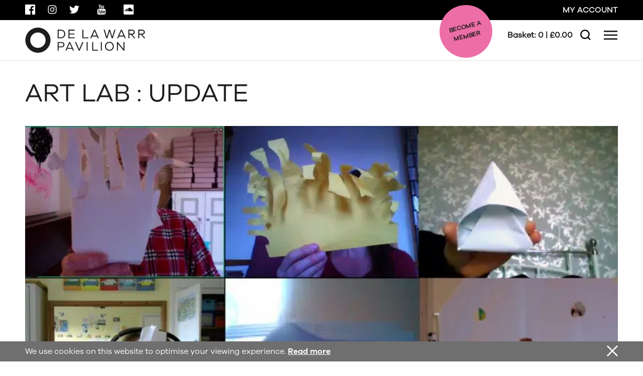

--- FILE ---
content_type: text/html; charset=UTF-8
request_url: https://www.dlwp.com/18727-2/
body_size: 44976
content:
<!DOCTYPE html>
<html lang="en-GB" class="no-js">
<head>
	<meta charset="UTF-8">
	<meta name="viewport" content="width=device-width, initial-scale=1">
	<meta name="facebook-domain-verification" content="qdbg75dy9i2hqwh44d50zka9yjr2q9" />

	<link rel="profile" href="http://gmpg.org/xfn/11">
			<link rel="pingback" href="https://www.dlwp.com/xmlrpc.php">
	
	
	<script src="https://tickets.dlwp.com/delawarrpavilion/website/scripts/integrate.js"></script>
	<script src="https://webcomponents.spektrix.com/stable/webcomponents-loader.js"></script>
	<script src="https://webcomponents.spektrix.com/stable/spektrix-component-loader.js" data-components="spektrix-basket-summary,spektrix-memberships" async></script>

	<!-- Google Tag Manager -->
	<script>(function(w,d,s,l,i){w[l]=w[l]||[];w[l].push({'gtm.start':
	new Date().getTime(),event:'gtm.js'});var f=d.getElementsByTagName(s)[0],
	j=d.createElement(s),dl=l!='dataLayer'?'&l='+l:'';j.async=true;j.src=
	'https://www.googletagmanager.com/gtm.js?id='+i+dl;f.parentNode.insertBefore(j,f);
	})(window,document,'script','dataLayer','GTM-TMZR3Z7');</script>
	<!-- End Google Tag Manager -->

	<!-- Global site tag (gtag.js) - Google Ads: 1025772168 -->
	<script async src="https://www.googletagmanager.com/gtag/js?id=AW-1025772168"></script>
	<script>
		window.dataLayer = window.dataLayer || [];
		function gtag(){dataLayer.push(arguments);}
		gtag('js', new Date());

		gtag('config', 'AW-1025772168');
	</script>
	<!-- End Google Ads -->

	<!-- Google tag (gtag.js) - Google Analytics 4: QK6JZ5J9JR -->
	<script async src="https://www.googletagmanager.com/gtag/js?id=G-QK6JZ5J9JR"></script>
	<script>
		window.dataLayer = window.dataLayer || [];
		function gtag(){dataLayer.push(arguments);}
		gtag('js', new Date());

		gtag('config', 'G-QK6JZ5J9JR');
	</script>
	<!-- End Google Analytics 4 -->
	<meta name='robots' content='index, follow, max-image-preview:large, max-snippet:-1, max-video-preview:-1' />
<script id="cookieyes" type="text/javascript" src="https://cdn-cookieyes.com/client_data/0876dc8d1ef74c020b45f08a/script.js"></script>
	<!-- This site is optimized with the Yoast SEO plugin v26.6 - https://yoast.com/wordpress/plugins/seo/ -->
	<title>Art Lab : Update - DLWP, The De La Warr Pavilion, Bexhill, East Sussex</title>
<style id="wpr-usedcss">.pull-right{float:right}img:is([sizes=auto i],[sizes^="auto," i]){contain-intrinsic-size:3000px 1500px}img.emoji{display:inline!important;border:none!important;box-shadow:none!important;height:1em!important;width:1em!important;margin:0 .07em!important;vertical-align:-.1em!important;background:0 0!important;padding:0!important}:where(.wp-block-button__link){border-radius:9999px;box-shadow:none;padding:calc(.667em + 2px) calc(1.333em + 2px);text-decoration:none}:root :where(.wp-block-button .wp-block-button__link.is-style-outline),:root :where(.wp-block-button.is-style-outline>.wp-block-button__link){border:2px solid;padding:.667em 1.333em}:root :where(.wp-block-button .wp-block-button__link.is-style-outline:not(.has-text-color)),:root :where(.wp-block-button.is-style-outline>.wp-block-button__link:not(.has-text-color)){color:currentColor}:root :where(.wp-block-button .wp-block-button__link.is-style-outline:not(.has-background)),:root :where(.wp-block-button.is-style-outline>.wp-block-button__link:not(.has-background)){background-color:initial;background-image:none}:where(.wp-block-calendar table:not(.has-background) th){background:#ddd}:where(.wp-block-columns){margin-bottom:1.75em}:where(.wp-block-columns.has-background){padding:1.25em 2.375em}:where(.wp-block-post-comments input[type=submit]){border:none}:where(.wp-block-cover-image:not(.has-text-color)),:where(.wp-block-cover:not(.has-text-color)){color:#fff}:where(.wp-block-cover-image.is-light:not(.has-text-color)),:where(.wp-block-cover.is-light:not(.has-text-color)){color:#000}:root :where(.wp-block-cover h1:not(.has-text-color)),:root :where(.wp-block-cover h2:not(.has-text-color)),:root :where(.wp-block-cover h3:not(.has-text-color)),:root :where(.wp-block-cover h4:not(.has-text-color)),:root :where(.wp-block-cover h5:not(.has-text-color)),:root :where(.wp-block-cover h6:not(.has-text-color)),:root :where(.wp-block-cover p:not(.has-text-color)){color:inherit}:where(.wp-block-file){margin-bottom:1.5em}:where(.wp-block-file__button){border-radius:2em;display:inline-block;padding:.5em 1em}:where(.wp-block-file__button):is(a):active,:where(.wp-block-file__button):is(a):focus,:where(.wp-block-file__button):is(a):hover,:where(.wp-block-file__button):is(a):visited{box-shadow:none;color:#fff;opacity:.85;text-decoration:none}:where(.wp-block-group.wp-block-group-is-layout-constrained){position:relative}:root :where(.wp-block-image.is-style-rounded img,.wp-block-image .is-style-rounded img){border-radius:9999px}:where(.wp-block-latest-comments:not([style*=line-height] .wp-block-latest-comments__comment)){line-height:1.1}:where(.wp-block-latest-comments:not([style*=line-height] .wp-block-latest-comments__comment-excerpt p)){line-height:1.8}:root :where(.wp-block-latest-posts.is-grid){padding:0}:root :where(.wp-block-latest-posts.wp-block-latest-posts__list){padding-left:0}ol,ul{box-sizing:border-box}:root :where(.wp-block-list.has-background){padding:1.25em 2.375em}:where(.wp-block-navigation.has-background .wp-block-navigation-item a:not(.wp-element-button)),:where(.wp-block-navigation.has-background .wp-block-navigation-submenu a:not(.wp-element-button)){padding:.5em 1em}:where(.wp-block-navigation .wp-block-navigation__submenu-container .wp-block-navigation-item a:not(.wp-element-button)),:where(.wp-block-navigation .wp-block-navigation__submenu-container .wp-block-navigation-submenu a:not(.wp-element-button)),:where(.wp-block-navigation .wp-block-navigation__submenu-container .wp-block-navigation-submenu button.wp-block-navigation-item__content),:where(.wp-block-navigation .wp-block-navigation__submenu-container .wp-block-pages-list__item button.wp-block-navigation-item__content){padding:.5em 1em}:root :where(p.has-background){padding:1.25em 2.375em}:where(p.has-text-color:not(.has-link-color)) a{color:inherit}:where(.wp-block-post-comments-form) input:not([type=submit]),:where(.wp-block-post-comments-form) textarea{border:1px solid #949494;font-family:inherit;font-size:1em}:where(.wp-block-post-comments-form) input:where(:not([type=submit]):not([type=checkbox])),:where(.wp-block-post-comments-form) textarea{padding:calc(.667em + 2px)}:where(.wp-block-post-excerpt){box-sizing:border-box;margin-bottom:var(--wp--style--block-gap);margin-top:var(--wp--style--block-gap)}:where(.wp-block-preformatted.has-background){padding:1.25em 2.375em}:where(.wp-block-search__button){border:1px solid #ccc;padding:6px 10px}:where(.wp-block-search__input){font-family:inherit;font-size:inherit;font-style:inherit;font-weight:inherit;letter-spacing:inherit;line-height:inherit;text-transform:inherit}:where(.wp-block-search__button-inside .wp-block-search__inside-wrapper){border:1px solid #949494;box-sizing:border-box;padding:4px}:where(.wp-block-search__button-inside .wp-block-search__inside-wrapper) .wp-block-search__input{border:none;border-radius:0;padding:0 4px}:where(.wp-block-search__button-inside .wp-block-search__inside-wrapper) .wp-block-search__input:focus{outline:0}:where(.wp-block-search__button-inside .wp-block-search__inside-wrapper) :where(.wp-block-search__button){padding:4px 8px}:root :where(.wp-block-separator.is-style-dots){height:auto;line-height:1;text-align:center}:root :where(.wp-block-separator.is-style-dots):before{color:currentColor;content:"···";font-family:serif;font-size:1.5em;letter-spacing:2em;padding-left:2em}:root :where(.wp-block-site-logo.is-style-rounded){border-radius:9999px}:where(.wp-block-social-links:not(.is-style-logos-only)) .wp-social-link{background-color:#f0f0f0;color:#444}:where(.wp-block-social-links:not(.is-style-logos-only)) .wp-social-link-amazon{background-color:#f90;color:#fff}:where(.wp-block-social-links:not(.is-style-logos-only)) .wp-social-link-bandcamp{background-color:#1ea0c3;color:#fff}:where(.wp-block-social-links:not(.is-style-logos-only)) .wp-social-link-behance{background-color:#0757fe;color:#fff}:where(.wp-block-social-links:not(.is-style-logos-only)) .wp-social-link-bluesky{background-color:#0a7aff;color:#fff}:where(.wp-block-social-links:not(.is-style-logos-only)) .wp-social-link-codepen{background-color:#1e1f26;color:#fff}:where(.wp-block-social-links:not(.is-style-logos-only)) .wp-social-link-deviantart{background-color:#02e49b;color:#fff}:where(.wp-block-social-links:not(.is-style-logos-only)) .wp-social-link-discord{background-color:#5865f2;color:#fff}:where(.wp-block-social-links:not(.is-style-logos-only)) .wp-social-link-dribbble{background-color:#e94c89;color:#fff}:where(.wp-block-social-links:not(.is-style-logos-only)) .wp-social-link-dropbox{background-color:#4280ff;color:#fff}:where(.wp-block-social-links:not(.is-style-logos-only)) .wp-social-link-etsy{background-color:#f45800;color:#fff}:where(.wp-block-social-links:not(.is-style-logos-only)) .wp-social-link-facebook{background-color:#0866ff;color:#fff}:where(.wp-block-social-links:not(.is-style-logos-only)) .wp-social-link-fivehundredpx{background-color:#000;color:#fff}:where(.wp-block-social-links:not(.is-style-logos-only)) .wp-social-link-flickr{background-color:#0461dd;color:#fff}:where(.wp-block-social-links:not(.is-style-logos-only)) .wp-social-link-foursquare{background-color:#e65678;color:#fff}:where(.wp-block-social-links:not(.is-style-logos-only)) .wp-social-link-github{background-color:#24292d;color:#fff}:where(.wp-block-social-links:not(.is-style-logos-only)) .wp-social-link-goodreads{background-color:#eceadd;color:#382110}:where(.wp-block-social-links:not(.is-style-logos-only)) .wp-social-link-google{background-color:#ea4434;color:#fff}:where(.wp-block-social-links:not(.is-style-logos-only)) .wp-social-link-gravatar{background-color:#1d4fc4;color:#fff}:where(.wp-block-social-links:not(.is-style-logos-only)) .wp-social-link-instagram{background-color:#f00075;color:#fff}:where(.wp-block-social-links:not(.is-style-logos-only)) .wp-social-link-lastfm{background-color:#e21b24;color:#fff}:where(.wp-block-social-links:not(.is-style-logos-only)) .wp-social-link-linkedin{background-color:#0d66c2;color:#fff}:where(.wp-block-social-links:not(.is-style-logos-only)) .wp-social-link-mastodon{background-color:#3288d4;color:#fff}:where(.wp-block-social-links:not(.is-style-logos-only)) .wp-social-link-medium{background-color:#000;color:#fff}:where(.wp-block-social-links:not(.is-style-logos-only)) .wp-social-link-meetup{background-color:#f6405f;color:#fff}:where(.wp-block-social-links:not(.is-style-logos-only)) .wp-social-link-patreon{background-color:#000;color:#fff}:where(.wp-block-social-links:not(.is-style-logos-only)) .wp-social-link-pinterest{background-color:#e60122;color:#fff}:where(.wp-block-social-links:not(.is-style-logos-only)) .wp-social-link-pocket{background-color:#ef4155;color:#fff}:where(.wp-block-social-links:not(.is-style-logos-only)) .wp-social-link-reddit{background-color:#ff4500;color:#fff}:where(.wp-block-social-links:not(.is-style-logos-only)) .wp-social-link-skype{background-color:#0478d7;color:#fff}:where(.wp-block-social-links:not(.is-style-logos-only)) .wp-social-link-snapchat{background-color:#fefc00;color:#fff;stroke:#000}:where(.wp-block-social-links:not(.is-style-logos-only)) .wp-social-link-soundcloud{background-color:#ff5600;color:#fff}:where(.wp-block-social-links:not(.is-style-logos-only)) .wp-social-link-spotify{background-color:#1bd760;color:#fff}:where(.wp-block-social-links:not(.is-style-logos-only)) .wp-social-link-telegram{background-color:#2aabee;color:#fff}:where(.wp-block-social-links:not(.is-style-logos-only)) .wp-social-link-threads{background-color:#000;color:#fff}:where(.wp-block-social-links:not(.is-style-logos-only)) .wp-social-link-tiktok{background-color:#000;color:#fff}:where(.wp-block-social-links:not(.is-style-logos-only)) .wp-social-link-tumblr{background-color:#011835;color:#fff}:where(.wp-block-social-links:not(.is-style-logos-only)) .wp-social-link-twitch{background-color:#6440a4;color:#fff}:where(.wp-block-social-links:not(.is-style-logos-only)) .wp-social-link-twitter{background-color:#1da1f2;color:#fff}:where(.wp-block-social-links:not(.is-style-logos-only)) .wp-social-link-vimeo{background-color:#1eb7ea;color:#fff}:where(.wp-block-social-links:not(.is-style-logos-only)) .wp-social-link-vk{background-color:#4680c2;color:#fff}:where(.wp-block-social-links:not(.is-style-logos-only)) .wp-social-link-wordpress{background-color:#3499cd;color:#fff}:where(.wp-block-social-links:not(.is-style-logos-only)) .wp-social-link-whatsapp{background-color:#25d366;color:#fff}:where(.wp-block-social-links:not(.is-style-logos-only)) .wp-social-link-x{background-color:#000;color:#fff}:where(.wp-block-social-links:not(.is-style-logos-only)) .wp-social-link-yelp{background-color:#d32422;color:#fff}:where(.wp-block-social-links:not(.is-style-logos-only)) .wp-social-link-youtube{background-color:red;color:#fff}:where(.wp-block-social-links.is-style-logos-only) .wp-social-link{background:0 0}:where(.wp-block-social-links.is-style-logos-only) .wp-social-link svg{height:1.25em;width:1.25em}:where(.wp-block-social-links.is-style-logos-only) .wp-social-link-amazon{color:#f90}:where(.wp-block-social-links.is-style-logos-only) .wp-social-link-bandcamp{color:#1ea0c3}:where(.wp-block-social-links.is-style-logos-only) .wp-social-link-behance{color:#0757fe}:where(.wp-block-social-links.is-style-logos-only) .wp-social-link-bluesky{color:#0a7aff}:where(.wp-block-social-links.is-style-logos-only) .wp-social-link-codepen{color:#1e1f26}:where(.wp-block-social-links.is-style-logos-only) .wp-social-link-deviantart{color:#02e49b}:where(.wp-block-social-links.is-style-logos-only) .wp-social-link-discord{color:#5865f2}:where(.wp-block-social-links.is-style-logos-only) .wp-social-link-dribbble{color:#e94c89}:where(.wp-block-social-links.is-style-logos-only) .wp-social-link-dropbox{color:#4280ff}:where(.wp-block-social-links.is-style-logos-only) .wp-social-link-etsy{color:#f45800}:where(.wp-block-social-links.is-style-logos-only) .wp-social-link-facebook{color:#0866ff}:where(.wp-block-social-links.is-style-logos-only) .wp-social-link-fivehundredpx{color:#000}:where(.wp-block-social-links.is-style-logos-only) .wp-social-link-flickr{color:#0461dd}:where(.wp-block-social-links.is-style-logos-only) .wp-social-link-foursquare{color:#e65678}:where(.wp-block-social-links.is-style-logos-only) .wp-social-link-github{color:#24292d}:where(.wp-block-social-links.is-style-logos-only) .wp-social-link-goodreads{color:#382110}:where(.wp-block-social-links.is-style-logos-only) .wp-social-link-google{color:#ea4434}:where(.wp-block-social-links.is-style-logos-only) .wp-social-link-gravatar{color:#1d4fc4}:where(.wp-block-social-links.is-style-logos-only) .wp-social-link-instagram{color:#f00075}:where(.wp-block-social-links.is-style-logos-only) .wp-social-link-lastfm{color:#e21b24}:where(.wp-block-social-links.is-style-logos-only) .wp-social-link-linkedin{color:#0d66c2}:where(.wp-block-social-links.is-style-logos-only) .wp-social-link-mastodon{color:#3288d4}:where(.wp-block-social-links.is-style-logos-only) .wp-social-link-medium{color:#000}:where(.wp-block-social-links.is-style-logos-only) .wp-social-link-meetup{color:#f6405f}:where(.wp-block-social-links.is-style-logos-only) .wp-social-link-patreon{color:#000}:where(.wp-block-social-links.is-style-logos-only) .wp-social-link-pinterest{color:#e60122}:where(.wp-block-social-links.is-style-logos-only) .wp-social-link-pocket{color:#ef4155}:where(.wp-block-social-links.is-style-logos-only) .wp-social-link-reddit{color:#ff4500}:where(.wp-block-social-links.is-style-logos-only) .wp-social-link-skype{color:#0478d7}:where(.wp-block-social-links.is-style-logos-only) .wp-social-link-snapchat{color:#fff;stroke:#000}:where(.wp-block-social-links.is-style-logos-only) .wp-social-link-soundcloud{color:#ff5600}:where(.wp-block-social-links.is-style-logos-only) .wp-social-link-spotify{color:#1bd760}:where(.wp-block-social-links.is-style-logos-only) .wp-social-link-telegram{color:#2aabee}:where(.wp-block-social-links.is-style-logos-only) .wp-social-link-threads{color:#000}:where(.wp-block-social-links.is-style-logos-only) .wp-social-link-tiktok{color:#000}:where(.wp-block-social-links.is-style-logos-only) .wp-social-link-tumblr{color:#011835}:where(.wp-block-social-links.is-style-logos-only) .wp-social-link-twitch{color:#6440a4}:where(.wp-block-social-links.is-style-logos-only) .wp-social-link-twitter{color:#1da1f2}:where(.wp-block-social-links.is-style-logos-only) .wp-social-link-vimeo{color:#1eb7ea}:where(.wp-block-social-links.is-style-logos-only) .wp-social-link-vk{color:#4680c2}:where(.wp-block-social-links.is-style-logos-only) .wp-social-link-whatsapp{color:#25d366}:where(.wp-block-social-links.is-style-logos-only) .wp-social-link-wordpress{color:#3499cd}:where(.wp-block-social-links.is-style-logos-only) .wp-social-link-x{color:#000}:where(.wp-block-social-links.is-style-logos-only) .wp-social-link-yelp{color:#d32422}:where(.wp-block-social-links.is-style-logos-only) .wp-social-link-youtube{color:red}:root :where(.wp-block-social-links .wp-social-link a){padding:.25em}:root :where(.wp-block-social-links.is-style-logos-only .wp-social-link a){padding:0}:root :where(.wp-block-social-links.is-style-pill-shape .wp-social-link a){padding-left:.6666666667em;padding-right:.6666666667em}:root :where(.wp-block-tag-cloud.is-style-outline){display:flex;flex-wrap:wrap;gap:1ch}:root :where(.wp-block-tag-cloud.is-style-outline a){border:1px solid;font-size:unset!important;margin-right:0;padding:1ch 2ch;text-decoration:none!important}:root :where(.wp-block-table-of-contents){box-sizing:border-box}:where(.wp-block-term-description){box-sizing:border-box;margin-bottom:var(--wp--style--block-gap);margin-top:var(--wp--style--block-gap)}:where(pre.wp-block-verse){font-family:inherit}:root{--wp--preset--font-size--normal:16px;--wp--preset--font-size--huge:42px}.screen-reader-text{border:0;clip-path:inset(50%);height:1px;margin:-1px;overflow:hidden;padding:0;position:absolute;width:1px;word-wrap:normal!important}.screen-reader-text:focus{background-color:#ddd;clip-path:none;color:#444;display:block;font-size:1em;height:auto;left:5px;line-height:normal;padding:15px 23px 14px;text-decoration:none;top:5px;width:auto;z-index:100000}html :where(.has-border-color){border-style:solid}html :where([style*=border-top-color]){border-top-style:solid}html :where([style*=border-right-color]){border-right-style:solid}html :where([style*=border-bottom-color]){border-bottom-style:solid}html :where([style*=border-left-color]){border-left-style:solid}html :where([style*=border-width]){border-style:solid}html :where([style*=border-top-width]){border-top-style:solid}html :where([style*=border-right-width]){border-right-style:solid}html :where([style*=border-bottom-width]){border-bottom-style:solid}html :where([style*=border-left-width]){border-left-style:solid}html :where(img[class*=wp-image-]){height:auto;max-width:100%}:where(figure){margin:0 0 1em}html :where(.is-position-sticky){--wp-admin--admin-bar--position-offset:var(--wp-admin--admin-bar--height,0px)}@media screen and (max-width:600px){html :where(.is-position-sticky){--wp-admin--admin-bar--position-offset:0px}}:root{--wp--preset--aspect-ratio--square:1;--wp--preset--aspect-ratio--4-3:4/3;--wp--preset--aspect-ratio--3-4:3/4;--wp--preset--aspect-ratio--3-2:3/2;--wp--preset--aspect-ratio--2-3:2/3;--wp--preset--aspect-ratio--16-9:16/9;--wp--preset--aspect-ratio--9-16:9/16;--wp--preset--color--black:#000000;--wp--preset--color--cyan-bluish-gray:#abb8c3;--wp--preset--color--white:#ffffff;--wp--preset--color--pale-pink:#f78da7;--wp--preset--color--vivid-red:#cf2e2e;--wp--preset--color--luminous-vivid-orange:#ff6900;--wp--preset--color--luminous-vivid-amber:#fcb900;--wp--preset--color--light-green-cyan:#7bdcb5;--wp--preset--color--vivid-green-cyan:#00d084;--wp--preset--color--pale-cyan-blue:#8ed1fc;--wp--preset--color--vivid-cyan-blue:#0693e3;--wp--preset--color--vivid-purple:#9b51e0;--wp--preset--gradient--vivid-cyan-blue-to-vivid-purple:linear-gradient(135deg,rgba(6, 147, 227, 1) 0%,rgb(155, 81, 224) 100%);--wp--preset--gradient--light-green-cyan-to-vivid-green-cyan:linear-gradient(135deg,rgb(122, 220, 180) 0%,rgb(0, 208, 130) 100%);--wp--preset--gradient--luminous-vivid-amber-to-luminous-vivid-orange:linear-gradient(135deg,rgba(252, 185, 0, 1) 0%,rgba(255, 105, 0, 1) 100%);--wp--preset--gradient--luminous-vivid-orange-to-vivid-red:linear-gradient(135deg,rgba(255, 105, 0, 1) 0%,rgb(207, 46, 46) 100%);--wp--preset--gradient--very-light-gray-to-cyan-bluish-gray:linear-gradient(135deg,rgb(238, 238, 238) 0%,rgb(169, 184, 195) 100%);--wp--preset--gradient--cool-to-warm-spectrum:linear-gradient(135deg,rgb(74, 234, 220) 0%,rgb(151, 120, 209) 20%,rgb(207, 42, 186) 40%,rgb(238, 44, 130) 60%,rgb(251, 105, 98) 80%,rgb(254, 248, 76) 100%);--wp--preset--gradient--blush-light-purple:linear-gradient(135deg,rgb(255, 206, 236) 0%,rgb(152, 150, 240) 100%);--wp--preset--gradient--blush-bordeaux:linear-gradient(135deg,rgb(254, 205, 165) 0%,rgb(254, 45, 45) 50%,rgb(107, 0, 62) 100%);--wp--preset--gradient--luminous-dusk:linear-gradient(135deg,rgb(255, 203, 112) 0%,rgb(199, 81, 192) 50%,rgb(65, 88, 208) 100%);--wp--preset--gradient--pale-ocean:linear-gradient(135deg,rgb(255, 245, 203) 0%,rgb(182, 227, 212) 50%,rgb(51, 167, 181) 100%);--wp--preset--gradient--electric-grass:linear-gradient(135deg,rgb(202, 248, 128) 0%,rgb(113, 206, 126) 100%);--wp--preset--gradient--midnight:linear-gradient(135deg,rgb(2, 3, 129) 0%,rgb(40, 116, 252) 100%);--wp--preset--font-size--small:13px;--wp--preset--font-size--medium:20px;--wp--preset--font-size--large:36px;--wp--preset--font-size--x-large:42px;--wp--preset--spacing--20:0.44rem;--wp--preset--spacing--30:0.67rem;--wp--preset--spacing--40:1rem;--wp--preset--spacing--50:1.5rem;--wp--preset--spacing--60:2.25rem;--wp--preset--spacing--70:3.38rem;--wp--preset--spacing--80:5.06rem;--wp--preset--shadow--natural:6px 6px 9px rgba(0, 0, 0, .2);--wp--preset--shadow--deep:12px 12px 50px rgba(0, 0, 0, .4);--wp--preset--shadow--sharp:6px 6px 0px rgba(0, 0, 0, .2);--wp--preset--shadow--outlined:6px 6px 0px -3px rgba(255, 255, 255, 1),6px 6px rgba(0, 0, 0, 1);--wp--preset--shadow--crisp:6px 6px 0px rgba(0, 0, 0, 1)}:where(.is-layout-flex){gap:.5em}:where(.is-layout-grid){gap:.5em}:where(.wp-block-post-template.is-layout-flex){gap:1.25em}:where(.wp-block-post-template.is-layout-grid){gap:1.25em}:where(.wp-block-columns.is-layout-flex){gap:2em}:where(.wp-block-columns.is-layout-grid){gap:2em}:root :where(.wp-block-pullquote){font-size:1.5em;line-height:1.6}#cookie-law-info-bar{font-size:15px;margin:0 auto;padding:12px 10px;position:absolute;text-align:center;box-sizing:border-box;width:100%;z-index:9999;display:none;left:0;font-weight:300;box-shadow:0 -1px 10px 0 rgba(172,171,171,.3)}#cookie-law-info-again{font-size:10pt;margin:0;padding:5px 10px;text-align:center;z-index:9999;cursor:pointer;box-shadow:#161616 2px 2px 5px 2px}#cookie-law-info-bar span{vertical-align:middle}.cli-plugin-button,.cli-plugin-button:visited{display:inline-block;padding:9px 12px;color:#fff;text-decoration:none;position:relative;cursor:pointer;margin-left:5px;text-decoration:none}.cli-plugin-main-link{margin-left:0;font-weight:550;text-decoration:underline}.cli-plugin-button:hover{background-color:#111;color:#fff;text-decoration:none}.cli-plugin-button,.cli-plugin-button:visited,.medium.cli-plugin-button,.medium.cli-plugin-button:visited{font-size:13px;font-weight:400;line-height:1}.cli-plugin-button{margin-top:5px}.cli-bar-popup{-moz-background-clip:padding;-webkit-background-clip:padding;background-clip:padding-box;-webkit-border-radius:30px;-moz-border-radius:30px;border-radius:30px;padding:20px}.cli-plugin-main-link.cli-plugin-button{text-decoration:none}.cli-plugin-main-link.cli-plugin-button{margin-left:5px}.cli-modal-backdrop{position:fixed;top:0;right:0;bottom:0;left:0;z-index:1040;background-color:#000;display:none}.cli-modal-backdrop.cli-show{opacity:.5;display:block}.cli-modal.cli-show{display:block}.cli-modal .cli-modal-dialog{position:relative;width:auto;margin:.5rem;pointer-events:none;font-family:-apple-system,BlinkMacSystemFont,"Segoe UI",Roboto,"Helvetica Neue",Arial,sans-serif,"Apple Color Emoji","Segoe UI Emoji","Segoe UI Symbol";font-size:1rem;font-weight:400;line-height:1.5;color:#212529;text-align:left;display:-ms-flexbox;display:flex;-ms-flex-align:center;align-items:center;min-height:calc(100% - (.5rem * 2))}@media (min-width:992px){.cli-modal .cli-modal-dialog{max-width:900px}}.cli-modal-content{position:relative;display:-ms-flexbox;display:flex;-ms-flex-direction:column;flex-direction:column;width:100%;pointer-events:auto;background-color:#fff;background-clip:padding-box;border-radius:.3rem;outline:0}.cli-modal .cli-modal-close{position:absolute;right:10px;top:10px;z-index:1;padding:0;background-color:transparent!important;border:0;-webkit-appearance:none;font-size:1.5rem;font-weight:700;line-height:1;color:#000;text-shadow:0 1px 0 #fff}.cli-switch{display:inline-block;position:relative;min-height:1px;padding-left:70px;font-size:14px}.cli-switch .cli-slider{background-color:#e3e1e8;height:24px;width:50px;bottom:0;cursor:pointer;left:0;position:absolute;right:0;top:0;transition:.4s}.cli-switch .cli-slider:before{background-color:#fff;bottom:2px;content:"";height:20px;left:2px;position:absolute;transition:.4s;width:20px}.cli-switch input:checked+.cli-slider{background-color:#00acad}.cli-switch input:checked+.cli-slider:before{transform:translateX(26px)}.cli-switch .cli-slider{border-radius:34px}.cli-fade{transition:opacity .15s linear}.cli-tab-content{width:100%;padding:30px}.cli-container-fluid{padding-right:15px;padding-left:15px;margin-right:auto;margin-left:auto}.cli-row{display:-ms-flexbox;display:flex;-ms-flex-wrap:wrap;flex-wrap:wrap;margin-right:-15px;margin-left:-15px}.cli-align-items-stretch{-ms-flex-align:stretch!important;align-items:stretch!important}.cli-px-0{padding-left:0;padding-right:0}.cli-btn{cursor:pointer;font-size:14px;display:inline-block;font-weight:400;text-align:center;white-space:nowrap;vertical-align:middle;-webkit-user-select:none;-moz-user-select:none;-ms-user-select:none;user-select:none;border:1px solid transparent;padding:.5rem 1.25rem;line-height:1;border-radius:.25rem;transition:all .15s ease-in-out}.cli-btn:hover{opacity:.8}.cli-btn:focus{outline:0}.cli-modal-backdrop.cli-show{opacity:.8}.cli-modal-open{overflow:hidden}.cli-barmodal-open{overflow:hidden}.cli-modal-open .cli-modal{overflow-x:hidden;overflow-y:auto}.cli-modal.cli-fade .cli-modal-dialog{transition:-webkit-transform .3s ease-out;transition:transform .3s ease-out;transition:transform .3s ease-out,-webkit-transform .3s ease-out;-webkit-transform:translate(0,-25%);transform:translate(0,-25%)}.cli-modal.cli-show .cli-modal-dialog{-webkit-transform:translate(0,0);transform:translate(0,0)}.cli-modal-backdrop{position:fixed;top:0;right:0;bottom:0;left:0;z-index:1040;background-color:#000;-webkit-transform:scale(0);transform:scale(0);transition:opacity ease-in-out .5s}.cli-modal-backdrop.cli-fade{opacity:0}.cli-modal-backdrop.cli-show{opacity:.5;-webkit-transform:scale(1);transform:scale(1)}.cli-modal{position:fixed;top:0;right:0;bottom:0;left:0;z-index:99999;transform:scale(0);overflow:hidden;outline:0;display:none}.cli-modal a{text-decoration:none}.cli-modal .cli-modal-dialog{position:relative;width:auto;margin:.5rem;pointer-events:none;font-family:inherit;font-size:1rem;font-weight:400;line-height:1.5;color:#212529;text-align:left;display:-ms-flexbox;display:flex;-ms-flex-align:center;align-items:center;min-height:calc(100% - (.5rem * 2))}@media (min-width:576px){.cli-modal .cli-modal-dialog{max-width:500px;margin:1.75rem auto;min-height:calc(100% - (1.75rem * 2))}}.cli-modal-content{position:relative;display:-ms-flexbox;display:flex;-ms-flex-direction:column;flex-direction:column;width:100%;pointer-events:auto;background-color:#fff;background-clip:padding-box;border-radius:.2rem;box-sizing:border-box;outline:0}.cli-modal .row{margin:0 -15px}.cli-modal .cli-modal-close:focus{outline:0}.cli-switch{display:inline-block;position:relative;min-height:1px;padding-left:38px;font-size:14px}.cli-switch input[type=checkbox]{display:none}.cli-switch .cli-slider{background-color:#e3e1e8;height:20px;width:38px;bottom:0;cursor:pointer;left:0;position:absolute;right:0;top:0;transition:.4s}.cli-switch .cli-slider:before{background-color:#fff;bottom:2px;content:"";height:15px;left:3px;position:absolute;transition:.4s;width:15px}.cli-switch input:checked+.cli-slider{background-color:#61a229}.cli-switch input:checked+.cli-slider:before{transform:translateX(18px)}.cli-switch .cli-slider{border-radius:34px;font-size:0}.cli-switch .cli-slider:before{border-radius:50%}.cli-tab-content{background:#fff}.cli-tab-content{width:100%;padding:5px 30px 5px 5px;box-sizing:border-box}@media (max-width:767px){.cli-tab-content{padding:30px 10px}}.cli-tab-content p{color:#343438;font-size:14px;margin-top:0}.cli-tab-content h4{font-size:20px;margin-bottom:1.5rem;margin-top:0;font-family:inherit;font-weight:500;line-height:1.2;color:inherit}#cookie-law-info-bar .cli-tab-content{background:0 0}#cookie-law-info-bar .cli-nav-link,#cookie-law-info-bar .cli-switch .cli-slider:after,#cookie-law-info-bar .cli-tab-container p,#cookie-law-info-bar span.cli-necessary-caption{color:inherit}#cookie-law-info-bar .cli-tab-header a:before{border-right:1px solid currentColor;border-bottom:1px solid currentColor}#cookie-law-info-bar .cli-row{margin-top:20px}#cookie-law-info-bar .cli-tab-content h4{margin-bottom:.5rem}#cookie-law-info-bar .cli-tab-container{display:none;text-align:left}.cli-tab-footer .cli-btn{background-color:#00acad;padding:10px 15px;text-decoration:none}.cli-tab-footer .wt-cli-privacy-accept-btn{background-color:#61a229;color:#fff;border-radius:0}.cli-tab-footer{width:100%;text-align:right;padding:20px 0}.cli-col-12{width:100%}.cli-tab-header{display:flex;justify-content:space-between}.cli-tab-header a:before{width:10px;height:2px;left:0;top:calc(50% - 1px)}.cli-tab-header a:after{width:2px;height:10px;left:4px;top:calc(50% - 5px);-webkit-transform:none;transform:none}.cli-tab-header a:before{width:7px;height:7px;border-right:1px solid #4a6e78;border-bottom:1px solid #4a6e78;content:" ";transform:rotate(-45deg);-webkit-transition:.2s ease-in-out;-moz-transition:.2s ease-in-out;transition:all .2s ease-in-out;margin-right:10px}.cli-tab-header a.cli-nav-link{position:relative;display:flex;align-items:center;font-size:14px;color:#000;text-transform:capitalize}.cli-tab-header.cli-tab-active .cli-nav-link:before{transform:rotate(45deg);-webkit-transition:.2s ease-in-out;-moz-transition:.2s ease-in-out;transition:all .2s ease-in-out}.cli-tab-header{border-radius:5px;padding:12px 15px;cursor:pointer;transition:background-color .2s ease-out .3s,color .2s ease-out 0s;background-color:#f2f2f2}.cli-modal .cli-modal-close{position:absolute;right:0;top:0;z-index:1;-webkit-appearance:none;width:40px;height:40px;padding:0;border-radius:50%;padding:10px;background:0 0;border:none;min-width:40px}.cli-tab-container h1,.cli-tab-container h4{font-family:inherit;font-size:16px;margin-bottom:15px;margin:10px 0}#cliSettingsPopup .cli-tab-section-container{padding-top:12px}.cli-privacy-content-text,.cli-tab-container p{font-size:14px;line-height:1.4;margin-top:0;padding:0;color:#000}.cli-tab-content{display:none}.cli-tab-section .cli-tab-content{padding:10px 20px 5px}.cli-tab-section{margin-top:5px}@media (min-width:992px){.cli-modal .cli-modal-dialog{max-width:645px}}.cli-switch .cli-slider:after{content:attr(data-cli-disable);position:absolute;right:50px;color:#000;font-size:12px;text-align:right;min-width:80px}.cli-switch input:checked+.cli-slider:after{content:attr(data-cli-enable)}.cli-privacy-overview:not(.cli-collapsed) .cli-privacy-content{max-height:60px;transition:max-height .15s ease-out;overflow:hidden}a.cli-privacy-readmore{font-size:12px;margin-top:12px;display:inline-block;padding-bottom:0;cursor:pointer;color:#000;text-decoration:underline}.cli-modal-footer{position:relative}a.cli-privacy-readmore:before{content:attr(data-readmore-text)}.cli-collapsed a.cli-privacy-readmore:before{content:attr(data-readless-text)}.cli-collapsed .cli-privacy-content{transition:max-height .25s ease-in}.cli-privacy-content p{margin-bottom:0}.cli-modal-close svg{fill:#000}span.cli-necessary-caption{color:#000;font-size:12px}#cookie-law-info-bar .cli-privacy-overview{display:none}.cli-tab-container .cli-row{max-height:500px;overflow-y:auto}.cli-modal.cli-blowup.cli-out{z-index:-1}.cli-modal.cli-blowup{z-index:999999;transform:scale(1)}.cli-modal.cli-blowup .cli-modal-dialog{animation:.5s cubic-bezier(.165,.84,.44,1) forwards blowUpModal}.cli-modal.cli-blowup.cli-out .cli-modal-dialog{animation:.5s cubic-bezier(.165,.84,.44,1) forwards blowUpModalTwo}@keyframes blowUpModal{0%{transform:scale(0)}100%{transform:scale(1)}}@keyframes blowUpModalTwo{0%{transform:scale(1);opacity:1}50%{transform:scale(.5);opacity:0}100%{transform:scale(0);opacity:0}}.cli-tab-section .cookielawinfo-row-cat-table td,.cli-tab-section .cookielawinfo-row-cat-table th{font-size:12px}.cli_settings_button{cursor:pointer}.wt-cli-sr-only{display:none;font-size:16px}a.wt-cli-element.cli_cookie_close_button{text-decoration:none;color:#333;font-size:22px;line-height:22px;cursor:pointer;position:absolute;right:10px;top:5px}.cli-bar-container{float:none;margin:0 auto;display:-webkit-box;display:-moz-box;display:-ms-flexbox;display:-webkit-flex;display:flex;justify-content:space-between;-webkit-box-align:center;-moz-box-align:center;-ms-flex-align:center;-webkit-align-items:center;align-items:center}.cli-bar-btn_container{margin-left:20px;display:-webkit-box;display:-moz-box;display:-ms-flexbox;display:-webkit-flex;display:flex;-webkit-box-align:center;-moz-box-align:center;-ms-flex-align:center;-webkit-align-items:center;align-items:center;flex-wrap:nowrap}.cli-style-v2 a{cursor:pointer}.cli-bar-btn_container a{white-space:nowrap}.cli-style-v2 .cli-plugin-main-link{font-weight:inherit}.cli-style-v2{font-size:11pt;line-height:18px;font-weight:400}#cookie-law-info-bar[data-cli-type=popup] .cli-bar-container,#cookie-law-info-bar[data-cli-type=widget] .cli-bar-container{display:block}.cli-style-v2 .cli-bar-message{width:70%;text-align:left}#cookie-law-info-bar[data-cli-type=popup] .cli-bar-message,#cookie-law-info-bar[data-cli-type=widget] .cli-bar-message{width:100%}#cookie-law-info-bar[data-cli-type=widget] .cli-style-v2 .cli-bar-btn_container{margin-top:8px;margin-left:0;flex-wrap:wrap}#cookie-law-info-bar[data-cli-type=popup] .cli-style-v2 .cli-bar-btn_container{margin-top:8px;margin-left:0}.cli-style-v2 .cli-bar-btn_container .cli-plugin-main-link,.cli-style-v2 .cli-bar-btn_container .cli_action_button,.cli-style-v2 .cli-bar-btn_container .cli_settings_button{margin-left:5px}#cookie-law-info-bar[data-cli-style=cli-style-v2]{padding:14px 25px}#cookie-law-info-bar[data-cli-style=cli-style-v2][data-cli-type=widget]{padding:32px 30px}#cookie-law-info-bar[data-cli-style=cli-style-v2][data-cli-type=popup]{padding:32px 45px}.cli-style-v2 .cli-plugin-main-link:not(.cli-plugin-button),.cli-style-v2 .cli_action_button:not(.cli-plugin-button),.cli-style-v2 .cli_settings_button:not(.cli-plugin-button){text-decoration:underline}.cli-style-v2 .cli-bar-btn_container .cli-plugin-button{margin-top:5px;margin-bottom:5px}.wt-cli-necessary-checkbox{display:none!important}@media (max-width:985px){.cli-style-v2 .cli-bar-message{width:100%}.cli-style-v2.cli-bar-container{justify-content:left;flex-wrap:wrap}.cli-style-v2 .cli-bar-btn_container{margin-left:0;margin-top:10px}#cookie-law-info-bar[data-cli-style=cli-style-v2],#cookie-law-info-bar[data-cli-style=cli-style-v2][data-cli-type=popup],#cookie-law-info-bar[data-cli-style=cli-style-v2][data-cli-type=widget]{padding:25px}}.wt-cli-privacy-overview-actions{padding-bottom:0}@media only screen and (max-width:479px) and (min-width:320px){.cli-style-v2 .cli-bar-btn_container{flex-wrap:wrap}}.wt-cli-cookie-description{font-size:14px;line-height:1.4;margin-top:0;padding:0;color:#000}html{font-family:sans-serif;-ms-text-size-adjust:100%;-webkit-text-size-adjust:100%}body{margin:0}footer,header,main,menu,nav{display:block}canvas,progress,video{display:inline-block;vertical-align:baseline}[hidden],template{display:none}a{background-color:transparent}a:active,a:hover{outline:0}b,strong{font-weight:700}h1{font-size:2em;margin:.67em 0}img{border:0}svg:not(:root){overflow:hidden}code{font-family:monospace,monospace;font-size:1em}button,input,optgroup,select,textarea{color:inherit;font:inherit;margin:0}button{overflow:visible}button,select{text-transform:none}button,html input[type=button],input[type=reset],input[type=submit]{-webkit-appearance:button;cursor:pointer}button[disabled],html input[disabled]{cursor:not-allowed}button::-moz-focus-inner,input::-moz-focus-inner{border:0;padding:0}input{line-height:normal}input[type=checkbox],input[type=radio]{box-sizing:border-box;padding:0}input[type=number]::-webkit-inner-spin-button,input[type=number]::-webkit-outer-spin-button{height:auto}input[type=search]{-webkit-appearance:textfield;box-sizing:content-box}input[type=search]::-webkit-search-cancel-button,input[type=search]::-webkit-search-decoration{-webkit-appearance:none}legend{border:0;padding:0}textarea{overflow:auto}optgroup{font-weight:700}table{border-collapse:collapse;border-spacing:0}td,th{padding:0}html{font-size:100%;box-sizing:border-box}*,::after,::before{box-sizing:inherit}body{padding:0;margin:0;font-family:GalanoRegular,Helvetica,Roboto,Arial,sans-serif;font-weight:400;line-height:1.5;color:#0a0a0a;background:#fefefe;-webkit-font-smoothing:antialiased;-moz-osx-font-smoothing:grayscale}img{max-width:100%;height:auto;-ms-interpolation-mode:bicubic;display:inline-block;vertical-align:middle}textarea{height:auto;min-height:50px;border-radius:3px}select{width:100%;border-radius:3px}button{-webkit-appearance:none;-moz-appearance:none;background:0 0;padding:0;border:0;border-radius:3px;line-height:1}dd,div,dl,dt,form,h1,h2,h4,li,ol,p,td,th,ul{margin:0;padding:0}em,i{font-style:italic;line-height:inherit}b,strong{font-weight:700;line-height:inherit}h1{font-size:1.5rem}h2{font-size:1.25rem}h4{font-size:1.125rem}@media screen and (min-width:40em){h1{font-size:3rem}h2{font-size:2.5rem}h4{font-size:1.5625rem}}a{color:#171714;text-decoration:none;line-height:inherit;cursor:pointer}a img{border:0}dl,ol,ul{line-height:1.6;margin-bottom:1rem;list-style-position:outside}li{font-size:inherit}ul{list-style-type:disc;margin-left:1.25rem}ol{margin-left:1.25rem}ol ol,ol ul,ul ol,ul ul{margin-left:1.25rem;margin-bottom:0}dl{margin-bottom:1rem}dl dt{margin-bottom:.3rem;font-weight:700}code{font-family:Consolas,"Liberation Mono",Courier,monospace;font-weight:400;color:#0a0a0a;background-color:#e6e6e6;border:1px solid #cacaca;padding:.125rem .3125rem .0625rem}@media print{*{color:#000!important;box-shadow:none!important;text-shadow:none!important}a,a:visited{text-decoration:underline}a[href]:after{content:" (" attr(href) ")"}.ir a:after,a[href^='#']:after,a[href^='javascript:']:after{content:''}thead{display:table-header-group}img,tr{page-break-inside:avoid}img{max-width:100%!important}@page{margin:.5cm}h2,p{orphans:3;widows:3}h2{page-break-after:avoid}}[type=color],[type=date],[type=email],[type=month],[type=number],[type=password],[type=search],[type=text],[type=time],[type=url],[type=week],textarea{display:block;box-sizing:border-box;width:100%;height:2.4375rem;padding:.5rem;border:1px solid #cacaca;margin:0 0 1rem;font-family:inherit;font-size:1rem;color:#0a0a0a;background-color:#fefefe;box-shadow:inset 0 1px 2px rgba(10,10,10,.1);border-radius:3px;transition:box-shadow .5s,border-color .25s ease-in-out;-webkit-appearance:none;-moz-appearance:none}[type=color]:focus,[type=date]:focus,[type=email]:focus,[type=month]:focus,[type=number]:focus,[type=password]:focus,[type=search]:focus,[type=text]:focus,[type=time]:focus,[type=url]:focus,[type=week]:focus,textarea:focus{border:1px solid #8a8a8a;background-color:#fefefe;outline:0;box-shadow:0 0 5px #cacaca;transition:box-shadow .5s,border-color .25s ease-in-out}textarea{max-width:100%}input::-webkit-input-placeholder,textarea::-webkit-input-placeholder{color:#cacaca}input::-moz-placeholder,textarea::-moz-placeholder{color:#cacaca}input:-ms-input-placeholder,textarea:-ms-input-placeholder{color:#cacaca}input::placeholder,textarea::placeholder{color:#cacaca}input:disabled,textarea:disabled{background-color:#e6e6e6;cursor:not-allowed}[type=button],[type=submit]{border-radius:3px;-webkit-appearance:none;-moz-appearance:none}input[type=search]{box-sizing:border-box}[type=checkbox],[type=radio]{margin:0 0 1rem}[type=checkbox]+label,[type=radio]+label{display:inline-block;margin-left:.5rem;margin-right:1rem;margin-bottom:0;vertical-align:baseline}[type=checkbox]+label[for],[type=radio]+label[for]{cursor:pointer}label>[type=checkbox],label>[type=radio]{margin-right:.5rem}label{display:block;margin:0;font-size:.875rem;font-weight:400;line-height:1.8;color:#0a0a0a}fieldset{border:0;padding:0;margin:0}legend{margin-bottom:.5rem;max-width:100%}.fieldset{border:1px solid #cacaca;padding:1.25rem;margin:1.125rem 0}.fieldset legend{background:#fefefe;padding:0 .1875rem;margin:0;margin-left:-.1875rem}select{height:2.4375rem;padding:.5rem;border:1px solid #cacaca;margin:0 0 1rem;font-size:1rem;font-family:inherit;line-height:normal;color:#0a0a0a;background-color:#fefefe;border-radius:3px;-webkit-appearance:none;-moz-appearance:none;background-image:url("data:image/svg+xml;utf8,<svg xmlns='http://www.w3.org/2000/svg' version='1.1' width='32' height='24' viewBox='0 0 32 24'><polygon points='0,0 32,0 16,24' style='fill: rgb%28138, 138, 138%29'></polygon></svg>");background-size:9px 6px;background-position:right -1rem center;background-origin:content-box;background-repeat:no-repeat;padding-right:1.5rem}@media screen and (min-width:0\0){select{background-image:url("[data-uri]")}}select:disabled{background-color:#e6e6e6;cursor:not-allowed}select::-ms-expand{display:none}select[multiple]{height:auto;background-image:none}.hide{display:none!important}.row{max-width:76.25rem;margin-left:auto;margin-right:auto}.row::after,.row::before{content:' ';display:table}.row::after{clear:both}.row .row{max-width:none;margin-left:-20px;margin-right:-20px}.columns{width:100%;float:left;padding-left:20px;padding-right:20px}.columns:last-child:not(:first-child){float:right}.end.columns:last-child:last-child{float:left}.row.row.columns{float:none}.row .row.row.columns{padding-left:0;padding-right:0;margin-left:0;margin-right:0}.small-5{width:41.66667%}.small-6{width:50%}.small-7{width:58.33333%}@media screen and (min-width:40em){.medium-4{width:33.33333%}.medium-6{width:50%}.medium-8{width:66.66667%}.medium-12{width:100%}}@media screen and (min-width:64em){.large-4{width:33.33333%}.large-6{width:50%}.large-8{width:66.66667%}.large-12{width:100%}}.cf:after,.cf:before{content:" ";display:table}.cf:after{clear:both}.button,a{-webkit-transition:.25s ease-in-out;-moz-transition:.25s ease-in-out;-o-transition:.25s ease-in-out;transition:all .25s ease-in-out}.link{text-transform:uppercase;font-size:1.25em;font-family:GalanoMedium,sans-serif}.screen-reader-text{clip:rect(1px,1px,1px,1px);height:1px;overflow:hidden;position:absolute!important;width:1px;word-wrap:normal!important}.skip-link{background-color:#f1f1f1;box-shadow:0 0 1px 1px rgba(0,0,0,.2);color:#21759b;display:block;font-family:GalanoRegular,sans-serif;font-size:14px;font-weight:700;left:-9999em;outline:0;padding:15px 23px 14px;text-decoration:none;text-transform:none;top:-9999em}@font-face{font-display:swap;font-family:GalanoRegular;src:url("https://www.dlwp.com/wp-content/themes/dlwp/fonts/Rene%20Bieder%20-%20Galano%20Grotesque.otf") format('opentype')}@font-face{font-display:swap;font-family:GalanoMedium;src:url("https://www.dlwp.com/wp-content/themes/dlwp/fonts/Rene%20Bieder%20-%20Galano%20Grotesque%20Medium.otf") format('opentype')}@font-face{font-display:swap;font-family:GalanoSemiBold;src:url("https://www.dlwp.com/wp-content/themes/dlwp/fonts/Rene%20Bieder%20-%20Galano%20Grotesque%20SemiBold.otf") format('opentype')}.badge{background:#e5e6db;border-radius:50%;position:absolute;width:105px;text-transform:uppercase;align-items:center;text-decoration:none;height:105px;transition:.3s;top:-30px;right:250px;text-align:center;justify-content:center}.badge--hot-pink{background-color:#ed6ea7!important}.badge--hot-pink:hover{background:#ed6ea7}.unslider{overflow:auto;margin:0;padding:0}.unslider li,.unslider ol,.unslider ul{list-style:none;margin:0;padding:0;border:none}.daterangepicker{position:absolute;color:inherit;background:#fff;border-radius:0;width:278px;padding:4px;margin-top:1px;top:100px;left:20px;display:none;border:1px solid #c3c3c3}.daterangepicker:after,.daterangepicker:before{position:absolute;display:inline-block;border-bottom-color:rgba(0,0,0,.2);content:''}.daterangepicker:before{top:-7px;border-right:7px solid transparent;border-left:7px solid transparent;border-bottom:7px solid #ccc}.daterangepicker:after{top:-6px;border-right:6px solid transparent;border-bottom:6px solid #fff;border-left:6px solid transparent}.daterangepicker.dropup{margin-top:-5px}.daterangepicker.dropup:before{top:initial;bottom:-7px;border-bottom:initial;border-top:7px solid #ccc}.daterangepicker.dropup:after{top:initial;bottom:-6px;border-bottom:initial;border-top:6px solid #fff}.daterangepicker.single .calendar,.daterangepicker.single .ranges{float:none}.daterangepicker.show-calendar .calendar{display:block}.daterangepicker .calendar{display:none;max-width:270px;margin:4px}.daterangepicker .calendar.single .calendar-table{border:none}.daterangepicker .calendar td,.daterangepicker .calendar th{white-space:nowrap;text-align:center;min-width:32px}.daterangepicker .calendar-table{border:1px solid #fff;padding:4px;border-radius:4px;background:#fff}.daterangepicker table{width:100%;margin:0}.daterangepicker td,.daterangepicker th{text-align:center;width:20px;height:20px;border-radius:4px;border:1px solid transparent;white-space:nowrap;cursor:pointer}.daterangepicker td.available:hover,.daterangepicker th.available:hover{background-color:#eee;border-color:transparent;color:inherit}.daterangepicker td.week,.daterangepicker th.week{font-size:80%;color:#ccc}.daterangepicker td.off,.daterangepicker td.off.end-date,.daterangepicker td.off.in-range,.daterangepicker td.off.start-date{background-color:#fff;border-color:transparent;color:#999}.daterangepicker td.in-range{background-color:#ebf4f8;border-color:transparent;color:#000;border-radius:0}.daterangepicker td.start-date{border-radius:0}.daterangepicker td.end-date{border-radius:0}.daterangepicker td.start-date.end-date{border-radius:4}.daterangepicker td.active,.daterangepicker td.active:hover{background-color:#5156a2;border-color:transparent;color:#fff}.daterangepicker th.month{width:auto}.daterangepicker option.disabled,.daterangepicker td.disabled{color:#999;cursor:not-allowed;text-decoration:line-through}.daterangepicker select.monthselect,.daterangepicker select.yearselect{font-size:12px;padding:1px;height:auto;margin:0;cursor:default}.daterangepicker select.monthselect{margin-right:2%;width:56%}.daterangepicker select.yearselect{width:40%}.daterangepicker select.ampmselect,.daterangepicker select.hourselect,.daterangepicker select.minuteselect,.daterangepicker select.secondselect{width:50px;margin-bottom:0}.daterangepicker .daterangepicker_input{position:relative}.daterangepicker .daterangepicker_input i{position:absolute;left:8px;top:8px}.daterangepicker.rtl .daterangepicker_input i{left:auto;right:8px}.daterangepicker .calendar-time{text-align:center;margin:5px auto;line-height:30px;position:relative;padding-left:28px}.daterangepicker .calendar-time select.disabled{color:#ccc;cursor:not-allowed}.ranges{font-size:11px;margin:4px;text-align:left;float:none!important;width:100%}.ranges ul{list-style:none;margin:0 auto;padding:0;width:100%}.ranges li{font-size:13px;background:#f5f5f5;border:1px solid #f5f5f5;border-radius:4px;color:#5156a2;padding:3px 12px;margin-bottom:8px;cursor:pointer}.ranges li:hover{background:#5156a2;border:1px solid #5156a2;color:#fff}.ranges li.active{background:#5156a2;border:1px solid #5156a2;color:#fff}@media (min-width:564px){.daterangepicker{width:auto}.daterangepicker .ranges ul{width:160px}.daterangepicker.single .ranges ul{width:100%}.daterangepicker.single .calendar.left{clear:none}.daterangepicker.single.ltr .calendar,.daterangepicker.single.ltr .ranges{float:left}.daterangepicker.single.rtl .calendar,.daterangepicker.single.rtl .ranges{float:right}.daterangepicker.ltr{direction:ltr;text-align:left}.daterangepicker.ltr .calendar.left{clear:left;margin-right:0}.daterangepicker.ltr .calendar.left .calendar-table{border-right:none;border-top-right-radius:0;border-bottom-right-radius:0}.daterangepicker.ltr .calendar.right{margin-left:0}.daterangepicker.ltr .calendar.right .calendar-table{border-left:none;border-top-left-radius:0;border-bottom-left-radius:0}.daterangepicker.ltr .left .daterangepicker_input{padding-right:12px}.daterangepicker.ltr .calendar.left .calendar-table{padding-right:12px}.daterangepicker.ltr .calendar,.daterangepicker.ltr .ranges{float:left}.daterangepicker.rtl{direction:rtl;text-align:right}.daterangepicker.rtl .calendar.left{clear:right;margin-left:0}.daterangepicker.rtl .calendar.left .calendar-table{border-left:none;border-top-left-radius:0;border-bottom-left-radius:0}.daterangepicker.rtl .calendar.right{margin-right:0}.daterangepicker.rtl .calendar.right .calendar-table{border-right:none;border-top-right-radius:0;border-bottom-right-radius:0}.daterangepicker.rtl .left .daterangepicker_input{padding-left:12px}.daterangepicker.rtl .calendar.left .calendar-table{padding-left:12px}.daterangepicker.rtl .calendar,.daterangepicker.rtl .ranges{text-align:right;float:right}}@media (min-width:730px){.daterangepicker .ranges{width:100%}.daterangepicker.ltr .ranges{float:left}.daterangepicker.rtl .ranges{float:right}.daterangepicker .calendar.left{clear:none!important}}.daterangepicker .ranges .cancelBtn{background:#ce2c17}.daterangepicker .ranges .applyBtn{float:right;margin-right:8px}body,html{font-family:GalanoRegular,sans-serif;-webkit-font-smoothing:antialiased;text-rendering:optimizeLegibility;height:100%;font-size:100%;font-size:16px;color:#1d1d1b;position:relative}body.menu__open{overflow-y:hidden}.u-tablet-up{display:none}a,button{-webkit-transition:.25s ease-in-out;-moz-transition:.25s ease-in-out;-o-transition:.25s ease-in-out;transition:all .25s ease-in-out}.button{font-family:GalanoMedium,sans-serif;font-size:1.125em;text-transform:uppercase;color:#fff;padding:8px 23px;display:inline-block}.button:hover{color:#fff}.button:focus{color:#fff}b,strong{font-family:GalanoSemiBold,sans-serif;font-weight:400}header{z-index:2500!important;position:sticky;width:100%;top:0}.top__bar{background:#000;height:40px;line-height:40px}.top__bar--guest{text-align:right}.top__bar a{font-family:GalanoMedium,sans-serif;color:#fff;text-transform:uppercase;text-decoration:none}.top__bar a:focus,.top__bar a:hover{color:#fff}.bottom__bar{background:#fff;border-bottom:1px solid #e3e3e3}.logo{padding:15px 0;max-width:240px}.bottom__bar__buttons{text-align:right}.bottom__bar__buttons__wrapper{float:right}.basket__button,.menu__button,.search__button{display:block;float:left}.search__button{width:40px;height:21px;padding:30px 15px;margin-right:20px;outline:0}.search__button svg{width:21px;height:21px;margin-top:-11px;display:block}.search__button--active *,.search__button:hover svg *{stroke:#706f6f}.menu__button{width:27px;height:15px;background:url(https://www.dlwp.com/wp-content/themes/dlwp/img/menu.svg) center center no-repeat;padding:30px 15px;background-size:27px;outline:0}.basket__button{background:url(https://www.dlwp.com/wp-content/themes/dlwp/img/basket-empty.svg) center center no-repeat;background-size:24px;width:21px;height:21px;padding:30px 15px;margin-right:5px;position:relative}.pre__footer .pre__footer__message:first-child:last-child{background:#fff;color:#1d1d1b}.pre__footer .pre__footer__message{background:#1d1d1b;color:#fff;padding:6px 0}.pre__footer .pre__footer__message+.pre__footer__message{background:#fff;color:#1d1d1b;text-align:right}footer{margin-top:40px;background:#1d1d1b;color:#fff;padding-bottom:20px}footer a{color:#fff}footer ul{list-style:none;margin:0}footer ul li a:hover{color:#c8c8c8}.footer__first-row{padding-top:20px}.social__icons li{display:inline-block;padding:30px 10px}.social__icons li:first-child{padding-left:0}.social__icons li:last-child{padding-right:0}.i{display:block;width:25px;height:25px;background-size:25px!important}.i-facebook{background:url(https://www.dlwp.com/wp-content/themes/dlwp/img/facebook.svg) center no-repeat}.i-instagram{background:url(https://www.dlwp.com/wp-content/themes/dlwp/img/instagram.svg) center no-repeat}.i-twitter{background:url(https://www.dlwp.com/wp-content/themes/dlwp/img/twitter.svg) center no-repeat}.i-linkedin{background:url(https://www.dlwp.com/wp-content/themes/dlwp/img/linkedin.svg) center no-repeat}.i-youtube{background:url(https://www.dlwp.com/wp-content/themes/dlwp/img/youtube.svg) center no-repeat}.i-soundcloud{background:url(https://www.dlwp.com/wp-content/themes/dlwp/img/soundcloud-logo.svg) center no-repeat}.created_by,.footer__copy p{font-size:10px;line-height:12px}.created_by:hover{color:#c8c8c8}.footer__copy p{font-size:12px;line-height:16px}.footer__logos li{display:inline-block;margin-right:20px}.footer__logos li:last-child{margin-right:0}.footer__logos img{height:55px;width:auto}.footer__address p{line-height:18px;font-size:16px}.menu__close{background:url(https://www.dlwp.com/wp-content/themes/dlwp/img/close.svg) center center no-repeat;width:20px;height:20px;display:block;float:right}.menu{position:fixed;background:#000;top:0;right:0;left:0;bottom:0;padding:20px;padding-left:100px;visibility:hidden;opacity:0;overflow-y:auto;z-index:5000;-webkit-transition:.75s ease-in-out;-moz-transition:.75s ease-in-out;-o-transition:.75s ease-in-out;transition:all .75s ease-in-out}.menu.open{visibility:visible;opacity:1}.menu ul{list-style:none;margin:0}.menu ul.primary-menu{padding-top:20px}.menu ul li a{color:#fff;text-transform:uppercase;font-size:1.875em;line-height:2;position:relative}.menu ul li.menu-item-has-children>a{padding-left:30px}.menu ul li.menu-item-has-children>a:after,.menu ul li.menu-item-has-children>a:before{content:"";position:absolute;background-color:#fff;transition:transform .2s ease-out;border-radius:1px;backface-visibility:hidden;-webkit-backface-visibility:hidden;top:12px;left:8px;width:3px;height:15px}.menu ul li.menu-item-has-children>a:after{transform:rotate(90deg)}.menu ul.sub-menu{margin-left:40px;max-height:0;overflow:hidden;-webkit-transition:.5s;-moz-transition:.5s;-o-transition:.5s;transition:all .5s ease}.menu ul li.menu-item-has-children.open>a:before{transform:rotate(90deg) translateX(10px)}.menu ul li.menu-item-has-children.open>a:after{transform:rotate(270deg) translateX(-10px)}.menu .open ul.sub-menu{max-height:9999px}.menu ul.sub-menu a{font-size:1.125em;line-height:2.188em;text-transform:none}.search__wrapper{position:relative}.search{background:#5b5b5b;width:390px;max-width:100%;position:absolute;right:0;transition:all 1s ease;-webkit-transition:1s;max-height:0;overflow:hidden;z-index:2500}.search__open{max-height:1000px;overflow:visible}.search__form{position:relative}.search input[type=text]{font-size:1.125em;border:0;background:#5b5b5b;color:#fff;outline:0;box-shadow:none;height:50px;line-height:50px;padding-left:20px;padding-right:90px;margin-bottom:0}.search input[type=text]::-webkit-input-placeholder{color:#fff}.search input[type=text]:-moz-placeholder{color:#fff}.search input[type=text]::-moz-placeholder{color:#fff}.search input[type=text]:-ms-input-placeholder{color:#fff}.search button{position:absolute;top:0;right:0;padding:17px 50px 17px 0;background:url(https://www.dlwp.com/wp-content/themes/dlwp/img/arrow-right.svg) 35px center no-repeat;background-size:21px;color:#fff;text-transform:uppercase;outline:0}.search__results{background:#706f6f;color:#fff;max-height:64px;overflow:hidden;transition:all 1s ease;-webkit-transition:1s}.search__results--open{max-height:calc(100vh - 155px);overflow-y:scroll}.search__results a{color:#fff;padding:10px 0;position:relative}.search__results a:focus,.search__results a:hover{color:#c8c8c8}.search__results__header{font-family:GalanoMedium,sans-serif;font-size:.75em;padding:20px 20px 10px;display:none}.search__results__content{border-top:1px solid #fff;border-bottom:1px solid #fff;margin-left:20px;margin-right:20px;display:none}.search__results--open .search__results__content,.search__results--open .search__results__header{display:block}.search__results__footer{text-align:right;padding:20px}.search__results a.search__close{font-family:GalanoMedium,sans-serif;font-size:.625em;padding-right:30px;text-transform:uppercase;background:url(https://www.dlwp.com/wp-content/themes/dlwp/img/close.svg) right center no-repeat;background-size:17px}.block h2{font-size:2.25em;line-height:1em;margin-bottom:20px;text-transform:uppercase}.spx-field-container{position:relative;padding-bottom:10px}button.accordion__trigger{float:right;margin-bottom:10px;background:url(https://www.dlwp.com/wp-content/themes/dlwp/img/down-arrow.svg) right center no-repeat;padding-right:30px;background-size:18px;outline:0}.block--grid--highlights .row .block--grid--highlights__item{margin-bottom:40px}.block--grid--highlights .row:last-child .block--grid--highlights__item{margin-bottom:0}.page-template-page--archive .block--grid--highlights__item a{position:relative;display:block}.page-template-page--archive .block--grid--highlights__item a:after{content:'';position:absolute;top:0;right:0;bottom:0;left:0;display:block;background:rgba(0,0,0,.15);opacity:0;-webkit-transition:.25s ease-in-out;-moz-transition:.25s ease-in-out;-o-transition:.25s ease-in-out;transition:all .25s ease-in-out}.page-template-page--archive .block--grid--highlights__item a:hover:after{opacity:1}.page-template-page--archive .block--grid--highlights__item img{margin-bottom:0}.page-template-page--archive .block--grid--highlights__item h2{margin-top:10px}.page-template-page--archive .block--grid--highlights--list .block--grid--highlights__item h2{margin-top:0;width:50%;float:right;max-height:88px;overflow:hidden}.page-template-page--archive .block--grid--highlights--list.block--grid--highlights .row .block--grid--highlights__item,.page-template-page--archive .block--grid--highlights--list.block--grid--highlights .row:last-child .block--grid--highlights__item{margin-bottom:20px}.block--grid--highlights__item img{width:100%;margin-bottom:10px}.block--grid--highlights__item h2{font-family:GalanoMedium,sans-serif;font-size:1.25em!important;line-height:1.1em;margin-bottom:0}.page__title{font-size:3.125em;line-height:1em;margin:0;text-transform:uppercase;letter-spacing:0}.single-event .page__title,.single-exhibition .page__title{margin-top:-2px;font-size:2.25em;line-height:1em;font-family:GalanoRegular,sans-serif}.page__header{margin-top:40px;margin-bottom:40px}.content__row{margin-top:35px}.block--accordion__item{border-top:1px solid #1d1d1b}.block--accordion__item:last-child{border-bottom:1px solid #1d1d1b}.block--accordion__item__heading,.block--downloads__item__heading{display:block;width:100%;font-size:1.125em;font-family:GalanoMedium,sans-serif;padding:10px 30px 10px 0;position:relative}.block--accordion__item__heading span,.block--downloads__item__heading span{font-family:GalanoRegular,sans-serif}.block--accordion__item__heading:focus,.block--accordion__item__heading:hover,.block--downloads__item__heading:focus,.block--downloads__item__heading:hover{color:#171714}.block--accordion__item__heading:after,.block--accordion__item__heading:before,.block--downloads__item__heading:after,.block--downloads__item__heading:before{content:"";position:absolute;background-color:#1d1d1b;transition:transform .2s ease-out;border-radius:1px;backface-visibility:hidden;-webkit-backface-visibility:hidden;top:15px;right:6px;width:2px;height:12px}.block--accordion__item__heading:after,.block--downloads__item__heading:after{transform:rotate(90deg)}.block--accordion__item.open .block--accordion__item__heading:before{transform:rotate(90deg)}.block--accordion__item.open .block--accordion__item__heading:after{transform:rotate(270deg)}.block--accordion__item__heading--link{background:url(https://www.dlwp.com/wp-content/themes/dlwp/img/arrow-right-black.svg) right center no-repeat;background-size:18px}.block--accordion__item__heading--link:after,.block--accordion__item__heading--link:before{display:none}.block--accordion__item__content,.block--downloads__item__content{display:none}.block--accordion__item__content p:last-child{margin-bottom:20px}.block--downloads__item__content ul,.content__area ul{list-style:none;margin:0;font-size:18px}.block--downloads__item__content ul li,.content__area ul li{border-bottom:1px solid #e3e3e3;margin-bottom:10px;padding-bottom:10px}.block--accordion__item__content ul li:last-child,.block--downloads__item__content ul li:last-child{border-bottom:0}.block--downloads__item__content a{background:url(https://www.dlwp.com/wp-content/themes/dlwp/img/download.svg) right center no-repeat;background-size:16px;display:block;width:100%}.pre_footer__row{margin-top:40px}.blog__post__image p{font-size:.688em;margin-top:5px;margin-bottom:0;color:#1d1d1b}.block--share{margin-top:10px;margin-bottom:20px}.block--share ul{list-style:none;margin:0}.block--share ul li{display:inline-block;font-family:GalanoSemiBold,sans-serif;text-transform:uppercase;font-size:1.125em;margin-right:10px}.block--share__icon{display:block;width:17px;height:17px;background-size:17px!important}.block--share__icon--facebook{background:url(https://www.dlwp.com/wp-content/themes/dlwp/img/facebook-dark.svg) center no-repeat}.block--share__icon--linkedin{background:url(https://www.dlwp.com/wp-content/themes/dlwp/img/linkedin-dark.svg) center no-repeat}.block--share__icon--twitter{background:url(https://www.dlwp.com/wp-content/themes/dlwp/img/twitter-dark.svg) center no-repeat}.sidebar__event__links{width:100%}.sidebar__event__links ul{list-style:none;margin:0;width:100%}.sidebar__event__links ul li{border-top:1px solid #1d1d1b;width:100%}.sidebar__event__links ul li:last-child{border-bottom:1px solid #1d1d1b}.sidebar__event__links a,.sidebar__event__links span{font-size:1.125em;display:block;width:100%;background:url(https://www.dlwp.com/wp-content/themes/dlwp/img/arrow-right-black.svg) right 14px no-repeat;background-size:18px;padding:5px 0}.sidebar__event__links:not(.sidebar__event__links--booking) a{padding-right:30px}.video__wrapper{position:relative;padding-bottom:56.25%;height:0;background:#1d1d1b;margin:40px 0}.video__wrapper .play{display:block;background:url(https://www.dlwp.com/wp-content/themes/dlwp/img/play.svg) center no-repeat;position:absolute;top:0;left:0;width:100%;height:100%;background-size:120px;z-index:2}.video__wrapper iframe{position:absolute;top:0;left:0;width:100%;height:100%;border:0}.home__hero__image{height:270px;width:100%;background-size:cover!important;position:relative;margin-bottom:80px;z-index:1}.home__hero__image .welcome__message{display:none}.cookie__notice{background:#706f6f;color:#fff;padding:8px 0;position:fixed;bottom:0;width:100%;display:none}.beta__notice a,.cookie__notice a{font-family:GalanoSemiBold,sans-serif;text-decoration:underline}.cookie__notice a:hover{color:#fff}.cookie__notice__close{width:22px;height:22px;background:url(https://www.dlwp.com/wp-content/themes/dlwp/img/close.svg) center no-repeat;display:block;float:right}.beta__notice{background:#feff2e;padding:0 10px;color:#000;position:absolute;top:0;width:86%;max-width:1100px;display:block;-webkit-transition:.5s ease-in-out;-moz-transition:.5s ease-in-out;-o-transition:.5s ease-in-out;transition:all .5s ease-in-out;overflow:hidden;max-height:0;line-height:40px}.beta__notice--show{max-height:40px}.beta__notice--seen{width:61px}.beta__notice a:hover{color:#000}.beta__notice--seen .beta__notice__close{opacity:0;visibility:hidden}.beta__notice__close{width:22px;height:22px;background:url(https://www.dlwp.com/wp-content/themes/dlwp/img/close-dark.svg) center no-repeat;display:block;float:right;margin-top:8px}.whats_on__filter{position:relative}.whats_on__filter button{font-family:GalanoMedium,sans-serif;font-size:1.313em;outline:0;border-radius:0;background:url(https://www.dlwp.com/wp-content/themes/dlwp/img/arrow-right.svg) 89% center no-repeat #1d1d1b;color:#fff;text-transform:uppercase;padding:10px 35px 10px 10px;background-size:20px}.whats_on__filter .accordion__trigger{float:right}.tags__filtering--trigger span{float:right}.tags__filtering--trigger span.opened,.whats_on__filter .accordion__trigger span.opened{padding-right:20px;background-size:12px!important;-webkit-transition:.25s ease-in-out;-moz-transition:.25s ease-in-out;-o-transition:.25s ease-in-out;transition:all .25s ease-in-out}.tags__filtering--trigger span.opened,.whats_on__filter .accordion__trigger span.opened{background:url(https://www.dlwp.com/wp-content/themes/dlwp/img/arrow-up.svg) right center no-repeat;opacity:0;display:none}.tags__filtering--trigger.opened span.opened,.whats_on__filter .accordion__container--open span.opened{opacity:1;display:block}.whats_on__filter select{font-family:GalanoMedium,sans-serif;font-size:1.063em;text-transform:uppercase;border:1px solid #c3c3c3;border-radius:0;-webkit-appearance:none;-moz-appearance:none;appearance:none;background:url(https://www.dlwp.com/wp-content/themes/dlwp/img/down-arrow.svg) calc(100% - 10px) center no-repeat #e6e7db;background-color:#e6e7db;background-size:20px;width:48.75%;margin-right:20px;padding-right:40px}.whats_on__filter select[name=dates]{width:29.75%;margin-right:0}.whats_on__filter input[name=when]{width:5.75%;min-width:48px;font-family:GalanoMedium,sans-serif;font-size:1.063em;text-transform:uppercase;border:1px solid #c3c3c3;border-radius:0;-webkit-appearance:none;-moz-appearance:none;appearance:none;background:#c3c3c3;background-size:28px;margin-right:20px;color:transparent;cursor:pointer}.whats_on__filter input[name=when],.whats_on__filter select{float:left;display:block}input[type=date]::-webkit-calendar-picker-indicator,input[type=date]::-webkit-clear-button,input[type=date]::-webkit-inner-spin-button{opacity:0}.whats_on__filter a:focus,.whats_on__filter a:hover{color:#171714}.whats_on__filter select[name=dates]+label{position:absolute;padding:8px 100px 5px 6px;background:#e6e7db;top:2px;left:2px;pointer-events:none;color:#1d1d1b;font-family:GalanoMedium,sans-serif;font-size:1.063em;text-transform:uppercase;line-height:1em}.whats_on__filter select[name=dates].altered+label{display:none}.whats_on__filter select[name=dates]+label{left:calc(48.75% + 22px)}.block--loading{text-align:center;opacity:0;visibility:hidden;max-height:0;-webkit-transition:.25s ease-in-out;-moz-transition:.25s ease-in-out;-o-transition:.25s ease-in-out;transition:all .25s ease-in-out}.block--loading.block--loading--show{opacity:1;visibility:visible;max-height:50px}.block--loading span{font-family:GalanoMedium,sans-serif}.toggle_grid_view,.toggle_list_view{display:block;float:left}.toggle_list_view{margin-left:20px}.toggle_grid_view svg,.toggle_list_view svg{fill:#706f6f;width:28px}.toggle_list_view svg{width:30px}.whats_on__view--active svg{fill:#000000}.slick-arrow{display:none!important}.slick__events{overflow-x:hidden;padding-left:10px;padding-right:10px}.slick__move--prev{background:url(https://www.dlwp.com/wp-content/themes/dlwp/img/slide-left-arrow.svg) center no-repeat;margin-right:80px}.slick__move--next{background:url(https://www.dlwp.com/wp-content/themes/dlwp/img/slide-right-arrow.svg) center no-repeat}.blog__post__image{margin-top:40px}.sidebar__news__more h2{font-size:1.438em;text-transform:uppercase}.tags__filtering{margin-top:10px}.tags__filtering input[type=checkbox],.tags__filtering input[type=radio]{position:absolute;width:23px;height:21px;overflow:hidden;margin:0;padding:0;border:0;outline:0;opacity:0}.tags__filtering input[type=checkbox]+label,.tags__filtering input[type=radio]+label{font-family:GalanoMedium,sans-serif;font-size:.875em;line-height:1em;text-transform:uppercase;background:#fff;border:1px solid #000;display:block;float:left;-webkit-transition:.25s ease-in-out;-moz-transition:.25s ease-in-out;-o-transition:.25s ease-in-out;transition:all .25s ease-in-out;margin:0 10px 10px 0;padding:5px 10px 3px}.tags__filtering input[type=checkbox]:checked+label,.tags__filtering input[type=radio]:checked+label{background:#000;color:#fff}.archive__filter{position:relative}.archive__filter input[type=text],.blog__filter input[type=text]{border-top:0;border-left:0;border-right:0;border-bottom:1px solid #5b5b5b;box-shadow:none;border-radius:0;background:url(https://www.dlwp.com/wp-content/themes/dlwp/img/search-thin.svg) left center no-repeat;background-size:18px;padding-left:30px}.archive__filter input[type=text]+label,.blog__filter input[type=text]+label{font-family:GalanoMedium,sans-serif;font-size:.875em;text-transform:uppercase;position:absolute;top:10px;left:50px}.archive__filter select{font-family:GalanoMedium,sans-serif;font-size:1.063em;text-transform:uppercase;border:1px solid #c3c3c3;border-radius:0;-webkit-appearance:none;-moz-appearance:none;appearance:none;background:url(https://www.dlwp.com/wp-content/themes/dlwp/img/down-arrow.svg) calc(100% - 10px) center no-repeat #e6e7db;background-color:#e6e7db;background-size:20px;margin-right:20px}.blog__filter input[type=text]+label{left:30px}.archive__filter input[type=text].not_empty+label,.archive__filter input[type=text]:focus+label,.blog__filter input[type=text].not_empty+label,.blog__filter input[type=text]:focus+label{display:none}.gform_wrapper input:not([type=radio]):not([type=checkbox]):not([type=submit]):not([type=button]):not([type=image]):not([type=file]),.gform_wrapper textarea{border:0;background-image:linear-gradient(rgba(29,29,27,.2),rgba(29,29,27,.2)),linear-gradient(rgba(29,29,27,.2),rgba(29,29,27,.2));background-size:100% 2px,100% 1px;background-repeat:no-repeat;background-position:center bottom,center calc(100% - 1px);background-color:transparent;transition:background .2s ease-out;float:none;box-shadow:none;border-radius:0;padding-left:0!important;width:100%!important;margin-bottom:0}.gform_wrapper select{border:0;border-bottom:2px solid #1d1d1b;float:none;box-shadow:none;border-radius:0;padding-left:0!important;width:100%!important;background:url(https://www.dlwp.com/wp-content/themes/dlwp/img/down-arrow.svg) calc(100% - 10px) center no-repeat;background-size:20px;outline:0;margin-bottom:0;padding-right:40px!important}.gform_wrapper input:not([type=radio]):not([type=checkbox]):not([type=submit]):not([type=button]):not([type=image]):not([type=file]):focus,.gform_wrapper textarea:focus{outline:0;background-image:linear-gradient(#1d1d1b,#1d1d1b),linear-gradient(#1d1d1b,#1d1d1b);background-size:100% 2px,100% 1px;box-shadow:none;transition-duration:.3s}.event--related_events{margin-top:60px}.hire_us__filter{position:relative}.hire_us__filter select{font-family:GalanoMedium,sans-serif;font-size:1.063em;text-transform:uppercase;border:1px solid #c3c3c3;border-radius:0;-webkit-appearance:none;-moz-appearance:none;appearance:none;background:url(https://www.dlwp.com/wp-content/themes/dlwp/img/down-arrow.svg) calc(100% - 10px) center no-repeat #e6e7db;background-color:#e6e7db;background-size:20px;margin-right:20px;padding-right:40px}.hire_us__filter button{font-family:GalanoMedium,sans-serif;font-size:1.313em;outline:0;border-radius:0;background:url(https://www.dlwp.com/wp-content/themes/dlwp/img/arrow-right.svg) 89% center no-repeat #1d1d1b;color:#fff;text-transform:uppercase;padding:10px 35px 10px 10px;background-size:20px;float:right}.hire_us__filter .shop_filter button{padding-right:45px}.hire_us__filter label{position:absolute;padding:8px 100px 5px 6px;background:#e6e7db;top:2px;left:2px;pointer-events:none;color:#1d1d1b;font-family:GalanoMedium,sans-serif;font-size:1.313em;text-transform:uppercase;line-height:1em}.hire_us__filter select.altered+label{display:none}.hire_us__filter label span{font-size:12px;vertical-align:top;margin-top:-2px;display:inline-block;font-family:GalanoSemiBold,sans-serif;position:relative}.hire_us__filter label span:after{content:'';width:8px;height:2px;background:#1d1d1b;display:block;position:absolute;top:15px;left:1px}.artist_filter span{font-family:GalanoMedium,sans-serif;font-size:1.313em;text-transform:uppercase;float:left;margin-right:10px}.artist_filter .tags__filtering{float:left;margin-top:0}.block--grid--highlights__item{padding-left:10px;padding-right:10px}.home__hero__image--multiple__container{overflow-x:hidden}.home__hero__image--multiple__container{margin:0;height:100%;width:100%}.home__hero__image--multiple__container li{height:100%;width:100%;background-size:cover!important;background-position:top center;float:left;min-height:1px;outline:0}.block--grid--highlights__item{opacity:0;-webkit-transition:opacity .5s ease-in-out;-moz-transition:opacity .5s ease-in-out;-o-transition:opacity .5s ease-in-out;transition:opacity .5s ease-in-out}@media (max-width:640px){.block--grid--highlights__item{opacity:1}}.block--grid--highlights__item.already-visible{opacity:1}.come-in:not(.already-visible){opacity:1;transform:translateY(250px);animation:.8s forwards come-in}.come-in:nth-child(odd){animation-duration:.4s}@keyframes come-in{to{transform:translateY(0)}}.page-template-page--whats-on .block--grid--highlights .row{margin-left:-10px;margin-right:-10px;display:flex;flex-wrap:wrap}input:-webkit-autofill,input:-webkit-autofill:focus,input:-webkit-autofill:hover,select:-webkit-autofill,select:-webkit-autofill:focus,select:-webkit-autofill:hover,textarea:-webkit-autofill,textarea:-webkit-autofill:focus,textarea:-webkit-autofill:hover{-webkit-text-fill-color:#0a0a0a;-webkit-box-shadow:0 0 0 1000px #fff inset!important;transition:background-color 5000s ease-in-out 0s;border-bottom:2px solid rgba(29,29,27,.2)}.search input:-webkit-autofill,.search input:-webkit-autofill:focus,.search input:-webkit-autofill:hover,.search select:-webkit-autofill,.search select:-webkit-autofill:focus,.search select:-webkit-autofill:hover,.search textarea:-webkit-autofill,.search textarea:-webkit-autofill:focus,.search textarea:-webkit-autofill:hover{border:0;-webkit-text-fill-color:white;-webkit-box-shadow:0 0 0 1000px #5b5b5b inset!important;transition:background-color 5000s ease-in-out 0s}.page-template-page--archive .block--grid--highlights .row{margin-left:-10px;margin-right:-10px}.spektrix-basket-item-count{color:#fff;position:absolute;top:50%;left:54%;transform:translate(-50%,-50%)}.my_account__link{margin-right:0}.block--accordion__content{font-size:18px}.block--blog .row{margin-left:0;margin-right:0}.blog .tags__filtering{display:none}.gform_wrapper select{line-height:1.3!important}#SpektrixIFrame{min-height:150px}.hire_us__filter{display:none}.redraw{transform:translateZ(0);-webkit-transform:translateZ(0)}.content__slider{overflow:hidden;margin-bottom:35px!important;position:relative;padding-bottom:10px}.content__slider *{outline:0}.content__slider li{border:0!important;padding:0!important;margin:0!important;float:left;pointer-events:none}.content__slider .slick-arrow{display:block!important;width:14px;height:15px;position:absolute;bottom:10px;right:0;text-indent:-99999999999px}@media (max-width:1024px){.content__slider .slick-arrow{height:22px;bottom:0}}.block--logos__content__wrapper{width:calc(100vw / 2 - 40px)}.home__hero__image video{position:absolute;top:50%;left:50%;min-width:100%;min-height:100%;width:auto;height:auto;z-index:-100;-moz-transform:translateX(-50%) translateY(-50%);-o-transform:translateX(-50%) translateY(-50%);-ms-transform:translateX(-50%) translateY(-50%);-webkit-transform:translateX(-50%) translateY(-50%);transform:translateX(-50%) translateY(-50%);-webkit-background-size:100% 100%;-moz-background-size:100% 100%;-o-background-size:100% 100%;background-size:100% 100%;object-fit:cover;-webkit-background-size:cover;-moz-background-size:cover;-o-background-size:cover;background-size:cover}.footer__address .footer__address{float:left}.footer_1066{float:right;width:125px}.footer_1066 img{height:64px}.fr_logo{margin-right:12px}.footer__address.u-tablet-down .footer_1066{width:90px}.calendar.left .daterangepicker_input:before,.calendar.right .daterangepicker_input:before{position:absolute;left:30px;top:3px}.calendar.left .daterangepicker_input:before{content:'From'}.calendar.right .daterangepicker_input:before{content:'To'}.block--accordion__item__content a{font-weight:700}header .social__icons{float:left;margin:0;padding-top:9px}header .social__icons li{padding-bottom:0!important;padding-top:0!important;padding-right:5px}header .social__icons .i{width:20px;height:20px;background-size:20px!important}.block--gallery_overlay_close{position:absolute;top:60px;right:55px;width:18px;height:18px;background:url(https://www.dlwp.com/wp-content/themes/dlwp/img/gallery-close.svg) center no-repeat}.block--gallery_overlay_next,.block--gallery_overlay_prev{width:16px;height:33px;position:absolute;top:50%;transform:translateY(-50%)}.block--gallery_overlay_prev{background:url(https://www.dlwp.com/wp-content/themes/dlwp/img/gallery-arrow-left.svg) center no-repeat;left:50px}.block--gallery_overlay_next{background:url(https://www.dlwp.com/wp-content/themes/dlwp/img/gallery-arrow-right.svg) center no-repeat;right:50px}.block--gallery_overlay_image{position:absolute;top:50%;transform:translate(-50%,-50%);left:50%;margin:0 auto;max-width:calc(100% - 300px);text-align:left;transition:.25s;opacity:0}.block--gallery_overlay_image.active{opacity:1}.block--gallery_overlay_image img{width:auto;max-height:calc(100vh - 250px)}.block--gallery_overlay_image p{font-size:12px;line-height:28px;color:#fff}.block--gallery_panel_image{width:calc((100% / 4) - 30px);margin:0 15px 20px}.block--gallery_nav_next,.block--gallery_nav_prev{width:16px;height:32px}.block--gallery_nav_prev{background:url(https://www.dlwp.com/wp-content/themes/dlwp/img/gallery-arrow-left-dark.svg) center no-repeat;float:left}.block--gallery_nav_next{background:url(https://www.dlwp.com/wp-content/themes/dlwp/img/gallery-arrow-right-dark.svg) center no-repeat;float:right}.content__area ul.block--gallery_nav_pagination{text-align:center;margin-top:30px}.content__area ul.block--gallery_nav_pagination li{display:inline-block;border-bottom:0;margin-bottom:0;padding-bottom:0;margin:0 8px}.block--gallery_nav_pagination li button{width:25px;height:25px;font-size:17px;line-height:25px;border-radius:50%;transition:.25s}.block--gallery_nav_pagination li.active button{color:#fff;font-weight:700;background:#000}.content__area a{text-transform:underline}.block--accordion__item__content a{font-style:italic}.bottom__bar__buttons__wrapper{display:flex;align-items:center}.basket__meta{font-weight:700}.basket__button{background:0 0;background-size:0;margin-right:0;height:auto;padding:0;position:unset;width:auto}.modal{display:none;position:fixed;z-index:1;left:0;top:0;width:100%;height:100%;overflow:hidden}.Buttons{display:flex}select{font-size:18px}.sidebar{-webkit-transform:translate3d(0,0,0)}.flex{display:flex}.row.content__row{padding:20px}.badge{display:flex}.bottom__bar__buttons__wrapper{position:relative}.badge:hover{color:#fff}.badge p{transform:rotate(346deg);font-family:GalanoRegular,sans-serif;font-size:12px;margin-bottom:0;font-weight:700}@media (max-width:1023px){.badge{display:none}}.basket__sm{display:none}body,html{font-family:GalanoRegular,sans-serif;-webkit-font-smoothing:antialiased;height:auto!important;font-size:100%;font-size:16px;color:#1d1d1b;overflow:visible!important;position:relative;margin:0}p{font-size:18px;line-height:1.6;margin-bottom:1rem;text-rendering:optimizeLegibility}h1,h2,h4{font-family:GalanoRegular,Helvetica,Roboto,Arial,sans-serif;font-weight:400;font-style:normal;color:inherit;text-rendering:optimizeLegibility;margin-top:0;margin-bottom:.5rem;line-height:1.4}h1{font-size:1.75em;text-transform:uppercase}.Button,a,button,input[type=submit]{-webkit-transition:.25s ease-in-out;-moz-transition:.25s ease-in-out;-o-transition:.25s ease-in-out;transition:all .25s ease-in-out}a:hover{color:#1d1d1b}[type=color],[type=date],[type=email],[type=month],[type=number],[type=password],[type=search],[type=text],[type=time],[type=url],[type=week],textarea{border:0;background-image:linear-gradient(rgba(29,29,27,.2),rgba(29,29,27,.2)),linear-gradient(rgba(29,29,27,.2),rgba(29,29,27,.2));background-size:100% 2px,100% 1px;background-repeat:no-repeat;background-position:center bottom,center calc(100% - 1px);background-color:transparent;transition:background 0s ease-out;float:none;box-shadow:none;border-radius:0;display:block;box-sizing:border-box;width:100%;height:2.4375rem;padding:.5rem .5rem .5rem 0;margin:0 0 1rem;font-family:inherit;font-size:1rem;color:#0a0a0a;-webkit-appearance:none;-moz-appearance:none}textarea{height:auto}input:not([type=radio]):not([type=checkbox]):not([type=submit]):not([type=button]):not([type=image]):not([type=file]):not([name=search]):focus,textarea:focus{outline:0;background-image:linear-gradient(#1d1d1b,#1d1d1b),linear-gradient(#1d1d1b,#1d1d1b);background-size:100% 2px,100% 1px;box-shadow:none;transition-duration:.3s}select{border:0;border-bottom:2px solid rgba(29,29,27,.2);float:none;box-shadow:none;border-radius:0;padding-left:0!important;width:100%;background:url(https://www.dlwp.com/wp-content/themes/dlwp/img/down-arrow.svg) calc(100% - 10px) center no-repeat;background-size:20px;outline:0;margin-bottom:0;height:2.4375rem;-webkit-appearance:none;-moz-appearance:none;color:#0a0a0a;font-size:1rem}input[type=checkbox],input[type=radio]{width:23px;height:23px;margin:0;padding:0;border:0;outline:0;opacity:1;cursor:pointer;-webkit-appearance:none;-moz-appearance:none;appearance:none;outline:0;position:relative}input[type=checkbox]:before,input[type=radio]:before{content:'';display:inline-block;width:23px;height:23px;margin-right:10px;background:#fff;border:1px solid #000;vertical-align:top}input[type=checkbox]:after,input[type=radio]:after{content:'';width:12px;height:5px;position:absolute;top:9px;left:6px;border:2px solid #1d1d1b;border-top:none;border-right:none;background:0 0;opacity:0;-webkit-transform:rotate(-45deg);transform:rotate(-45deg)}input[type=checkbox]:checked:after,input[type=radio]:checked:after{opacity:1}.Buttons{text-align:right}.Button{text-transform:uppercase;font-size:1.25em;font-family:GalanoMedium,sans-serif;border:0}.Continue{cursor:pointer}.Continue{padding-right:30px}.Continue{background:url(https://www.dlwp.com/wp-content/themes/dlwp/img/arrow-right-black.svg) right center/20px no-repeat}dd,dt{margin:0}.LoginForm{margin-top:20px;border-top:1px solid #1d1d1b;padding-top:20px}.LoginLogout{position:relative}.LoginLogout .Buttons{padding-bottom:15px}.AddressEdit label.right{display:none}.NewAccount .DateOfBirth label+select{margin-left:140px}.NewAccount .DateOfBirth input[type=text],.NewAccount .DateOfBirth select{width:25.333%!important;margin-right:1%;display:block;float:left;border-bottom:0}.NewAccount .DateOfBirth input[type=text]{margin-right:0}.NewAccount .DateOfBirth input[type=text],.NewAccount .DateOfBirth input[type=text]:focus{background-image:none!important}@media (max-width:670px){.NewAccount .DateOfBirth label+select{margin-left:0}.NewAccount .DateOfBirth input[type=text],.NewAccount .DateOfBirth select{width:32%!important;margin-top:20px}}.AddressEdit label,.ChangePassword label,.DetailsEditor label,.DonationAmount label,.LoginForm label,.NewAccount label{position:absolute;pointer-events:none;transition:.3s ease all;will-change:left,top,contents;top:7px;font-size:1em;line-height:1.42857;opacity:.4;color:#1d1d1b!important;text-transform:uppercase}.form_group--focused label,.form_group--not-empty label{top:-9px;left:0;font-size:.75em;line-height:1.07143;opacity:1}.NewAccount label.right{display:none}.LoginLogout .Buttons+span.left{display:block;float:left;margin-top:15px;font-size:18px}.LoginLogout .Buttons+span.left+div{text-align:right}.NewAccount input[type=text]{width:100%!important}input[type=text],select{font-family:GalanoRegular,sans-serif!important}.Button,input[type=submit]{order:1;outline:0}.Buttons{display:flex;flex-direction:row;justify-content:space-between}select{font-size:18px!important}.spx-field-container{padding-bottom:10px;padding-left:0;position:relative}.Button.Continue{margin-left:auto}.Continue:hover{color:#75c8f1!important}@media (max-width:627px){.basket__md{display:none}.basket__sm{display:block}.basket__sm .basket__button{background:url(https://www.dlwp.com/wp-content/themes/dlwp/img/basket-empty.svg) center center no-repeat;background-size:26px;height:21px;margin-right:5px;padding:30px 15px;position:relative;width:33px}.basket__sm span{background:#000;border:2px solid #fff;border-radius:50%;color:#fff;font-size:14px;left:16px;padding:0 7px;position:absolute;top:6px;z-index:0}}@media (max-width:420px){select{background-size:16px}}@media (max-width:380px){select{background-size:14px}}@media (max-width:320px){.sidebar__event__links a,.sidebar__event__links span{font-size:1em}}@media (max-width:349px){.top__bar a{font-size:14px}}@media (max-width:413px){.bottom__bar__logo{width:45%}.bottom__bar__buttons{width:55%}footer .columns{width:100%}.footer__social__row{display:-moz-box;display:-webkit-box;display:-webkit-flex;display:-ms-flexbox;display:flex;-moz-box-orient:vertical;-webkit-box-orient:vertical;-webkit-flex-flow:column;-ms-flex-direction:column;flex-flow:column}.footer__address{-moz-box-ordinal-group:2;-webkit-box-ordinal-group:2;-webkit-order:2;-ms-flex-order:2;order:2}.footer__social{-moz-box-ordinal-group:1;-webkit-box-ordinal-group:1;-webkit-order:1;-ms-flex-order:1;order:1}}@media (max-width:414px){.LoginLogout .Buttons+span.left+div{text-align:left}.sidebar__event__links a,.sidebar__event__links span{font-size:1em}.footer__logos{margin-bottom:10px}}@media (min-width:414px){.footer__social__row{padding-top:40px}.social__icons{max-width:200px}.social__icons li{padding:0 20px 30px}.social__icons li:last-child,.social__icons li:nth-child(3){padding-right:0}.social__icons li:nth-child(4){padding-left:0}.footer__address p{margin-bottom:20px}.hire_us__filter label{padding-right:20px}}@media (max-width:480px){.logo{max-width:140px}}@media (max-width:639px){.content__row{margin-top:0}}@media (max-width:566px){.footer_1066{margin-bottom:12px}}@media (max-width:767px){.sidebar{display:none}.single-event .sidebar,.single-exhibition .sidebar{display:block;margin-bottom:20px}.sidebar .block--share,.sidebar .sidebar__event__links:not(.sidebar__event__links--booking){display:none}.content__row .large-8{width:100%}.page__header{margin-top:20px;margin-bottom:20px}.page__title{font-size:2.25em}.pre_footer__row{margin-top:0}.page__header .columns{width:100%}.block--gallery_overlay_close{top:20px;right:20px}.block--gallery_overlay_prev{left:10px}.block--gallery_overlay_next{right:10px}.block--gallery_overlay_image{max-width:calc(100% - 100px)}.block--gallery_overlay_image img{max-height:calc(100vh - 100px)}.block--gallery_panel_image{width:calc((100% / 2) - 20px);margin:0 10px 10px}.fr_logo{margin-bottom:12px;margin-right:0}.footer_1066{display:flex;flex-wrap:wrap;justify-content:space-around}}@media (min-width:768px){.u-tablet-down{display:none}.u-tablet-up{display:block}.footer__nav{width:28%}.footer__address{width:44%}.footer__address p{float:right}.footer__logos{margin-top:30px}.footer__social{width:100%}.social__icons{max-width:none}.social__icons li,.social__icons li:last-child,.social__icons li:nth-child(3),.social__icons li:nth-child(4){padding:0 15px 30px}.search__wrapper{max-width:73.75rem;margin-left:auto;margin-right:auto}.search{right:20px}.columns.block--grid--highlights__item:last-child:not(:first-child){float:left}.block h2:first-child{font-size:2.5em}footer{margin-top:80px}.block--logos__content__wrapper{background:#f0f0f0;display:inline-block;padding:20px;width:200px}.footer__logos{text-align:right}.hire_us__filter{margin-top:20px}.hire_us__filter select{margin-bottom:0}.shop_filter{margin-left:20px;margin-top:-20px}.shop_filter button{margin-top:20px;float:right!important}.hire_us__filter button{float:left}.menu{transform:translateX(100vw);width:57vw;right:auto}.menu.open{transform:translateX(43vw)}}@media (min-width:980px){.search{width:440px}}@media (max-width:1024px){.beta__notice{width:61px}}@media (min-width:1180px){.search{width:580px;right:0}.block--logos__content__wrapper{padding:40px;width:244px;text-align:center}.hire_us__filter .shop_filter button{padding-right:70px}}@media (max-width:39.99999em){.whats_on__filter select[name=dates]+label{top:46px!important}.whats_on__filter{margin-top:20px}.whats_on__filter select{width:100%;margin-right:0}.whats_on__filter select[name=dates]{width:54%}.whats_on__filter button{width:calc((100% - 67.75%) - 20px);background-size:16px;float:right}.whats_on__filter select[name=dates]+label{left:2px;top:58px;padding:8px 45px 5px 6px}.whats_on__filter input[name=when]{margin-right:10px}}@media (min-width:640px) and (max-width:767px){.whats_on__filter{margin-top:10px}.whats_on__filter button{float:right}.whats_on__filter select[name=dates]+label{left:calc(41.75% + 22px);padding:8px 80px 5px 6px}}@media (min-width:768px) and (max-width:1000px){.whats_on__filter select[name=dates]+label{left:calc(34.75% + 22px);padding:8px 35px 5px 6px}}@media (min-width:64em){.home__hero__image{height:550px}}@media (max-width:768px){.pre__footer .pre__footer__message+.pre__footer__message{text-align:left}.block--grid--highlights--list .block--grid--highlights__item{width:100%;float:none}.block--grid--highlights--list .block--grid--highlights__item img{width:calc(50% - 20px);float:left;margin-right:20px;margin-bottom:0}}@media (min-width:1024px){#tooltip{font-size:12px;line-height:14px;position:absolute;background:#e5e6da;color:#fff;padding:8px;z-index:2500;max-width:355px}#tooltip p{font-size:12px;line-height:14px;margin-bottom:0}.hire_us__filter button{float:right}.home__hero__image{margin-bottom:0}.home__hero__image .welcome__message{font-family:GalanoRegular,sans-serif;font-size:5em;line-height:1em;display:none;position:absolute;left:20px;top:60px;color:#fff}.shop_filter button{margin-top:0}}@media (min-width:1281px){.home__hero__image .welcome__message{left:calc((100vw - 76.25rem)/ 2 + 14px)}}@media (max-width:767px){.shop_filter{margin-top:10px}.home__hero__image video{height:270px}}@media screen and (max-width:63.9999999em){.tags__filtering{display:none}}@media screen and (min-width:64em){.tags__filtering--trigger{display:none}}@media print{@page{margin:1cm}*,:after,:before,:first-letter,div:first-line,li:first-line,p:first-line{color:#000!important;box-shadow:none!important;text-shadow:none!important}.cookie__notice,.footer__first-row,.footer__logos,.footer__social__row,.pre__footer,.whats_on__filter,header .beta__notice,header .bottom__bar__buttons,header .menu,header .search__wrapper,header .top__bar{display:none}header{position:relative}body{margin-top:0}.logo{width:240px}footer{background:#fff}.block--grid--highlights__item{opacity:1!important;width:25%}.block--grid--highlights__item a[href]:after{display:none}}a:focus,a:hover{color:#5156a2}.cookielawinfo-column-1{width:25%}.cookielawinfo-column-3{width:15%}.cookielawinfo-column-4{width:50%}table.cookielawinfo-winter{font:85% "Lucida Grande","Lucida Sans Unicode","Trebuchet MS",sans-serif;padding:0;margin:10px 0 20px;border-collapse:collapse;color:#333;background:#f3f5f7}table.cookielawinfo-winter a{color:#3a4856;text-decoration:none;border-bottom:1px solid #c6c8cb}table.cookielawinfo-winter a:visited{color:#777}table.cookielawinfo-winter a:hover{color:#000}table.cookielawinfo-winter caption{text-align:left;text-transform:uppercase;padding-bottom:10px;font:200% "Lucida Grande","Lucida Sans Unicode","Trebuchet MS",sans-serif}table.cookielawinfo-winter thead th{background:#3a4856;padding:15px 10px;color:#fff;text-align:left;font-weight:400}table.cookielawinfo-winter tbody{border-left:1px solid #eaecee;border-right:1px solid #eaecee}table.cookielawinfo-winter tbody{border-bottom:1px solid #eaecee}table.cookielawinfo-winter tbody td,table.cookielawinfo-winter tbody th{padding:10px;background:url("https://www.dlwp.com/wp-content/plugins/cookie-law-info/legacy/images/td_back.gif") repeat-x;text-align:left}table.cookielawinfo-winter tbody tr{background:#f3f5f7}table.cookielawinfo-winter tbody tr.odd{background:#f0f2f4}table.cookielawinfo-winter tbody tr:hover{background:#eaecee;color:#111}@media(max-width:800px){table.cookielawinfo-row-cat-table td,table.cookielawinfo-row-cat-table th{width:23%;font-size:12px;word-wrap:break-word}table.cookielawinfo-row-cat-table .cookielawinfo-column-4{width:45%}}.cookielawinfo-row-cat-table{width:99%;margin-left:5px}</style>
	<link rel="canonical" href="https://www.dlwp.com/18727-2/" />
	<meta property="og:locale" content="en_GB" />
	<meta property="og:type" content="article" />
	<meta property="og:title" content="Art Lab : Update - DLWP, The De La Warr Pavilion, Bexhill, East Sussex" />
	<meta property="og:description" content="Art Lab began in February 2020, co-produced by the De La Warr Pavilion and Sussex Discovery College. The weekly sessions were designed for young..." />
	<meta property="og:url" content="https://www.dlwp.com/18727-2/" />
	<meta property="og:site_name" content="DLWP, The De La Warr Pavilion, Bexhill, East Sussex" />
	<meta property="article:published_time" content="2020-05-21T16:36:32+00:00" />
	<meta property="article:modified_time" content="2020-05-27T09:37:45+00:00" />
	<meta property="og:image" content="https://www.dlwp.com/wp-content/uploads/2020/05/Annis-Joslin-new.jpg" />
	<meta property="og:image:width" content="2268" />
	<meta property="og:image:height" content="1165" />
	<meta property="og:image:type" content="image/jpeg" />
	<meta name="author" content="sally" />
	<meta name="twitter:card" content="summary_large_image" />
	<meta name="twitter:label1" content="Written by" />
	<meta name="twitter:data1" content="sally" />
	<meta name="twitter:label2" content="Estimated reading time" />
	<meta name="twitter:data2" content="1 minute" />
	<script type="application/ld+json" class="yoast-schema-graph">{"@context":"https://schema.org","@graph":[{"@type":"WebPage","@id":"https://www.dlwp.com/18727-2/","url":"https://www.dlwp.com/18727-2/","name":"Art Lab : Update - DLWP, The De La Warr Pavilion, Bexhill, East Sussex","isPartOf":{"@id":"https://www.dlwp.com/#website"},"primaryImageOfPage":{"@id":"https://www.dlwp.com/18727-2/#primaryimage"},"image":{"@id":"https://www.dlwp.com/18727-2/#primaryimage"},"thumbnailUrl":"https://www.dlwp.com/wp-content/uploads/2020/05/Annis-Joslin-new.jpg","datePublished":"2020-05-21T16:36:32+00:00","dateModified":"2020-05-27T09:37:45+00:00","author":{"@id":"https://www.dlwp.com/#/schema/person/caee9b429bf4e7d7e051048849c2cdec"},"breadcrumb":{"@id":"https://www.dlwp.com/18727-2/#breadcrumb"},"inLanguage":"en-GB","potentialAction":[{"@type":"ReadAction","target":["https://www.dlwp.com/18727-2/"]}]},{"@type":"ImageObject","inLanguage":"en-GB","@id":"https://www.dlwp.com/18727-2/#primaryimage","url":"https://www.dlwp.com/wp-content/uploads/2020/05/Annis-Joslin-new.jpg","contentUrl":"https://www.dlwp.com/wp-content/uploads/2020/05/Annis-Joslin-new.jpg","width":2268,"height":1165},{"@type":"BreadcrumbList","@id":"https://www.dlwp.com/18727-2/#breadcrumb","itemListElement":[{"@type":"ListItem","position":1,"name":"Home","item":"https://www.dlwp.com/"},{"@type":"ListItem","position":2,"name":"Blog","item":"https://www.dlwp.com/blog/"},{"@type":"ListItem","position":3,"name":"Art Lab : Update"}]},{"@type":"WebSite","@id":"https://www.dlwp.com/#website","url":"https://www.dlwp.com/","name":"DLWP, The De La Warr Pavilion, Bexhill, East Sussex","description":"A Modernist icon for the contemporary arts and live music on the seafront in Bexhill.","potentialAction":[{"@type":"SearchAction","target":{"@type":"EntryPoint","urlTemplate":"https://www.dlwp.com/?s={search_term_string}"},"query-input":{"@type":"PropertyValueSpecification","valueRequired":true,"valueName":"search_term_string"}}],"inLanguage":"en-GB"},{"@type":"Person","@id":"https://www.dlwp.com/#/schema/person/caee9b429bf4e7d7e051048849c2cdec","name":"sally","image":{"@type":"ImageObject","inLanguage":"en-GB","@id":"https://www.dlwp.com/#/schema/person/image/","url":"https://secure.gravatar.com/avatar/2dfcdd8c5177fd50669ad9d4a1145da601de0d0bd377f3c1c6c0109f57aaca65?s=96&d=mm&r=g","contentUrl":"https://secure.gravatar.com/avatar/2dfcdd8c5177fd50669ad9d4a1145da601de0d0bd377f3c1c6c0109f57aaca65?s=96&d=mm&r=g","caption":"sally"},"url":"https://www.dlwp.com/author/sally/"}]}</script>
	<!-- / Yoast SEO plugin. -->


<link rel='dns-prefetch' href='//cdnjs.cloudflare.com' />

<link rel="alternate" type="application/rss+xml" title="DLWP, The De La Warr Pavilion, Bexhill, East Sussex &raquo; Feed" href="https://www.dlwp.com/feed/" />
<link rel="alternate" type="application/rss+xml" title="DLWP, The De La Warr Pavilion, Bexhill, East Sussex &raquo; Comments Feed" href="https://www.dlwp.com/comments/feed/" />
<link rel="alternate" type="application/rss+xml" title="DLWP, The De La Warr Pavilion, Bexhill, East Sussex &raquo; Art Lab : Update Comments Feed" href="https://www.dlwp.com/18727-2/feed/" />
<link rel="alternate" title="oEmbed (JSON)" type="application/json+oembed" href="https://www.dlwp.com/wp-json/oembed/1.0/embed?url=https%3A%2F%2Fwww.dlwp.com%2F18727-2%2F" />
<link rel="alternate" title="oEmbed (XML)" type="text/xml+oembed" href="https://www.dlwp.com/wp-json/oembed/1.0/embed?url=https%3A%2F%2Fwww.dlwp.com%2F18727-2%2F&#038;format=xml" />
<style id='wp-img-auto-sizes-contain-inline-css' type='text/css'></style>
<style id='wp-emoji-styles-inline-css' type='text/css'></style>
<style id='wp-block-library-inline-css' type='text/css'></style><style id='global-styles-inline-css' type='text/css'></style>

<style id='classic-theme-styles-inline-css' type='text/css'></style>







<style id='rocket-lazyload-inline-css' type='text/css'>
.rll-youtube-player{position:relative;padding-bottom:56.23%;height:0;overflow:hidden;max-width:100%;}.rll-youtube-player:focus-within{outline: 2px solid currentColor;outline-offset: 5px;}.rll-youtube-player iframe{position:absolute;top:0;left:0;width:100%;height:100%;z-index:100;background:0 0}.rll-youtube-player img{bottom:0;display:block;left:0;margin:auto;max-width:100%;width:100%;position:absolute;right:0;top:0;border:none;height:auto;-webkit-transition:.4s all;-moz-transition:.4s all;transition:.4s all}.rll-youtube-player img:hover{-webkit-filter:brightness(75%)}.rll-youtube-player .play{height:100%;width:100%;left:0;top:0;position:absolute;background:url(https://www.dlwp.com/wp-content/plugins/wp-rocket/assets/img/youtube.png) no-repeat center;background-color: transparent !important;cursor:pointer;border:none;}
/*# sourceURL=rocket-lazyload-inline-css */
</style>
<script type="text/javascript" src="https://www.dlwp.com/wp-includes/js/jquery/jquery.min.js?ver=3.7.1" id="jquery-core-js"></script>
<script type="text/javascript" src="https://www.dlwp.com/wp-includes/js/jquery/jquery-migrate.min.js?ver=3.4.1" id="jquery-migrate-js"></script>
<script type="text/javascript" src="https://www.dlwp.com/wp-content/themes/dlwp/js/vendor.js" id="vendor-js-js"></script>
<script type="text/javascript" src="https://www.dlwp.com/wp-content/themes/dlwp/js/app.js?ver=1.5" id="app-js-js"></script>
<script type="text/javascript" src="https://www.dlwp.com/wp-content/themes/dlwp/js/cookies.js" id="cookies-js-js"></script>
<script type="text/javascript" src="https://www.dlwp.com/wp-content/themes/dlwp/js/spektrix.js" id="spektrix-js-js"></script>
<link rel="https://api.w.org/" href="https://www.dlwp.com/wp-json/" /><link rel="alternate" title="JSON" type="application/json" href="https://www.dlwp.com/wp-json/wp/v2/posts/18727" /><link rel="EditURI" type="application/rsd+xml" title="RSD" href="https://www.dlwp.com/xmlrpc.php?rsd" />
<meta name="generator" content="WordPress 6.9" />
<link rel='shortlink' href='https://www.dlwp.com/?p=18727' />
		<style type="text/css" id="wp-custom-css"></style>
		<noscript><style id="rocket-lazyload-nojs-css">.rll-youtube-player, [data-lazy-src]{display:none !important;}</style></noscript><meta name="generator" content="WP Rocket 3.20.2" data-wpr-features="wpr_remove_unused_css wpr_lazyload_images wpr_lazyload_iframes wpr_image_dimensions wpr_minify_css wpr_preload_links wpr_desktop" /></head>
<body class="wp-singular post-template-default single single-post postid-18727 single-format-standard wp-theme-dlwp">


<a class="skip-link screen-reader-text" href="#content">Skip to content</a>

<header data-rocket-location-hash="a958a4e02512def1962799edcb763194">
<!-- 	<div class="beta__notice">
		<a href="/beta" class="beta__link">Beta</a> <div class="beta__notice__info">– This website has just been launched and is at Beta state - we would love your feedback. <a href="/beta">Read more</a></div>
			<a href="#" class="beta__notice__close"><span class="screen-reader-text">Close cookie notice</span></a>

	</div> -->
	<div data-rocket-location-hash="3d9c189bb5d19660d43675ec38fc85e0" class="top__bar top__bar--guest">
		<div data-rocket-location-hash="8cf8b233c168af269a213b6e05d249f9" class="row">
			<div data-rocket-location-hash="6867fac59f8b4db8a567ff077754a8c9" class="large-12 columns">
				<ul class="social__icons">
											<li><a href="https://www.facebook.com/dlwp35/" target="_blank" title="Facebook" class="i i-facebook">
							<span class="screen-reader-text">Facebook</span>
						</a></li>
																<li><a href="https://www.instagram.com/delawarr/" target="_blank" title="Instagram" class="i i-instagram">
								<span class="screen-reader-text">Instagram</span>
							</a></li>
																<li><a href="https://twitter.com/dlwp" target="_blank" title="Twitter" class="i i-twitter">
								<span class="screen-reader-text">Twitter</span>
							</a></li>
															<li>
						<a href="https://www.youtube.com/channel/UCzbizOw08dVyAns_sKJ6xVQ" target="_blank" title="YouTube" class="i i-youtube">
							<span class="screen-reader-text">YouTube</span>
						</a>
					</li>
													<li>
						<a href="https://soundcloud.com/delawarrpavilion" target="_blank" title="SoundCloud" class="i i-soundcloud">
							<span class="screen-reader-text">SoundCloud</span>
						</a>
					</li>
								</ul>
<!--				<spektrix-logged-in-status>-->
<!--					<span class="spektrix-logged-in-status-prefix">Prefix Content 1</span>-->
<!--					<div class="logged-in-prefix">Prefix Content 2</div>-->
<!--					<span class="logged-in-suffix">Suffix Content</span>-->
<!--					<span class="not-logged-in">Not Logged In Content</span>-->
<!--					<span class="degraded">Shown if no Javascript</span>-->
<!--				</spektrix-logged-in-status>-->
				<div class="logged__in__status"><a href="/my-account" title="My Account" class="my_account__link">My account</a></div>
			</div>
		</div>
	</div>
	<div data-rocket-location-hash="9a2e98bcf0a677e05c1034ece7cdc16b" class="bottom__bar">
		<div data-rocket-location-hash="78e2965a8b7b8b4dedb09d5cc8b6c41a" class="row">
			<div class="large-4 medium-4 small-7 columns bottom__bar__logo">
				<a href="https://www.dlwp.com/" title="DLWP, The De La Warr Pavilion, Bexhill, East Sussex" rel="home">
					<img width="240" height="50" src="data:image/svg+xml,%3Csvg%20xmlns='http://www.w3.org/2000/svg'%20viewBox='0%200%20240%2050'%3E%3C/svg%3E" alt="DLWP, The De La Warr Pavilion, Bexhill, East Sussex" class="logo" data-lazy-src="https://www.dlwp.com/wp-content/themes/dlwp/img/logo.svg"/><noscript><img width="240" height="50" src="https://www.dlwp.com/wp-content/themes/dlwp/img/logo.svg" alt="DLWP, The De La Warr Pavilion, Bexhill, East Sussex" class="logo"/></noscript>
					<!-- <img width="35" height="35" src="data:image/svg+xml,%3Csvg%20xmlns='http://www.w3.org/2000/svg'%20viewBox='0%200%2035%2035'%3E%3C/svg%3E" alt="DLWP, The De La Warr Pavilion, Bexhill, East Sussex" class="logo logo--small" data-lazy-src="https://www.dlwp.com/wp-content/themes/dlwp/img/logo-small.svg"/><noscript><img width="35" height="35" src="https://www.dlwp.com/wp-content/themes/dlwp/img/logo-small.svg" alt="DLWP, The De La Warr Pavilion, Bexhill, East Sussex" class="logo logo--small"/></noscript> -->
				</a>
			</div>
			<div class="large-8 medium-8 small-5 columns bottom__bar__buttons">
				<spektrix-basket-summary client-name="delawarrpavilion" custom-domain="tickets.dlwp.com">
					<div class="bottom__bar__buttons__wrapper">
						    <a href="https://www.dlwp.com/support/membership/" class="badge badge--hot-pink"><p>BECOME A MEMBER</p></a>
						<div class="basket__md">
							<a href="/basket" class="basket__button basket__meta">Basket: <span data-basket-item-count></span> | £<span data-basket-summary-basket-total></span></a>
						</div>
						<div class="basket__sm">
							<a href="/basket" class="basket__button basket__meta"> <span data-basket-item-count></span></a>
						</div>
						<button class="search__button">
							<svg version="1.1" id="XMLID_1_" xmlns="http://www.w3.org/2000/svg" xmlns:xlink="http://www.w3.org/1999/xlink" x="0px" y="0px"
								 viewBox="0 0 23.9197 24.0844" enable-background="new 0 0 23.9197 24.0844" xml:space="preserve" width="21" height="21">
							<g id="search">
								<circle fill="none" stroke="#000000" stroke-width="2.8346" stroke-miterlimit="10" cx="10.7468" cy="10.7468" r="9.3295"/>
								<line fill="none" stroke="#000000" stroke-width="2.8346" stroke-miterlimit="10" x1="17.2351" y1="17.3999" x2="22.9175" y2="23.0822"/>
							</g>
							</svg>
							<span class="screen-reader-text">Search</span>
						</button>
						<button class="menu__button js-menu__open"><span class="screen-reader-text">Menu</span></button>
					</div>
				</spektrix-basket-summary>
			</div>
		</div>
	</div>
	<div data-rocket-location-hash="cdb7c46ae1d7284d5866d2796305c64e" class="search__wrapper">
		<div data-rocket-location-hash="7cc0f6dbe830791b7b2cd5aabd1e3494" class="search">
						<form method="POST" action="https://www.dlwp.com/wp-admin/admin-ajax.php?action=playne_search" class="search__form">
				<input type="hidden" name="nonce" value="885b04c8a8"/>
				<input type="hidden" name="action" value="playne_search"/>
				<div class="form__group">
					<label class="screen-reader-text">Search</label>
					<input type="text" name="search" placeholder="Type your search"/>
					<button type="submit">Go</button>
				</div>
			</form>
			<div class="search__results">
				<div class="search__results__header"></div>
				<div class="search__results__content"></div>
				<div class="search__results__footer">
					<a href="" class="search__close js-search__close">Close</a>
				</div>
			</div>
		</div>
	</div>
	<div data-rocket-location-hash="3b2bc2b4553c80515c9050871d90af2b" class="menu">
		<a href="#" class="js-menu__close menu__close"><span class="screen-reader-text">Close</span></a>
		<ul id="menu-main-menu-use" class="primary-menu"><li id="menu-item-56" class="menu-item menu-item-type-post_type menu-item-object-page menu-item-has-children menu-item-56"><a href="https://www.dlwp.com/visit-us/">Plan your visit</a>
<ul class="sub-menu">
	<li id="menu-item-19794" class="menu-item menu-item-type-post_type menu-item-object-page menu-item-19794"><a href="https://www.dlwp.com/information-and-faqs/">Opening Times &#038; FAQs</a></li>
	<li id="menu-item-25677" class="menu-item menu-item-type-post_type menu-item-object-page menu-item-25677"><a href="https://www.dlwp.com/visit-us/">Plan Your Visit</a></li>
	<li id="menu-item-10063" class="menu-item menu-item-type-post_type menu-item-object-page menu-item-10063"><a href="https://www.dlwp.com/visit-us/accessibility/">Access</a></li>
	<li id="menu-item-21120" class="menu-item menu-item-type-post_type menu-item-object-page menu-item-21120"><a href="https://www.dlwp.com/visit-us/sussex-modern/">Sussex Modern</a></li>
	<li id="menu-item-21118" class="menu-item menu-item-type-post_type menu-item-object-page menu-item-21118"><a href="https://www.dlwp.com/visit-us/1066-country/">1066 Country</a></li>
</ul>
</li>
<li id="menu-item-33399" class="menu-item menu-item-type-custom menu-item-object-custom menu-item-33399"><a href="http://shop.dlwp.com">Shop</a></li>
<li id="menu-item-32691" class="menu-item menu-item-type-post_type menu-item-object-page menu-item-32691"><a href="https://www.dlwp.com/eastbound_to_bexhill/">Bexhill and Beyond</a></li>
<li id="menu-item-55" class="menu-item menu-item-type-post_type menu-item-object-page menu-item-has-children menu-item-55"><a href="https://www.dlwp.com/whats-on/">What’s on</a>
<ul class="sub-menu">
	<li id="menu-item-6570" class="menu-item menu-item-type-custom menu-item-object-custom menu-item-6570"><a href="/whats-on/">All</a></li>
	<li id="menu-item-6571" class="menu-item menu-item-type-custom menu-item-object-custom menu-item-6571"><a href="/whats-on/exhibitions">Exhibitions</a></li>
	<li id="menu-item-12459" class="menu-item menu-item-type-post_type menu-item-object-page menu-item-12459"><a href="https://www.dlwp.com/whats-on/outside/">Outside</a></li>
	<li id="menu-item-6572" class="menu-item menu-item-type-custom menu-item-object-custom menu-item-6572"><a href="/whats-on/music">Music</a></li>
	<li id="menu-item-6573" class="menu-item menu-item-type-custom menu-item-object-custom menu-item-6573"><a href="/whats-on/comedy">Comedy</a></li>
	<li id="menu-item-17265" class="menu-item menu-item-type-custom menu-item-object-custom menu-item-17265"><a href="/whats-on/live-broadcast-performance/">Performance</a></li>
	<li id="menu-item-6578" class="menu-item menu-item-type-custom menu-item-object-custom menu-item-6578"><a href="/whats-on/for-families">For families</a></li>
	<li id="menu-item-6576" class="menu-item menu-item-type-custom menu-item-object-custom menu-item-6576"><a href="/whats-on/workshops-activities">Workshops &#038; activities</a></li>
	<li id="menu-item-6577" class="menu-item menu-item-type-custom menu-item-object-custom menu-item-6577"><a href="/whats-on/talks-building-tours">Talks &#038; building tours</a></li>
	<li id="menu-item-8894" class="menu-item menu-item-type-post_type menu-item-object-page menu-item-8894"><a href="https://www.dlwp.com/whats-on/free/">Free</a></li>
	<li id="menu-item-29266" class="menu-item menu-item-type-post_type menu-item-object-page menu-item-29266"><a href="https://www.dlwp.com/eastbourne-winter-garden/">Eastbourne Winter Garden</a></li>
</ul>
</li>
<li id="menu-item-20132" class="menu-item menu-item-type-post_type menu-item-object-page menu-item-20132"><a href="https://www.dlwp.com/cafe-bar-kitchen/">Café Bar &#038; Kitchen</a></li>
<li id="menu-item-518" class="menu-item menu-item-type-post_type menu-item-object-page menu-item-has-children menu-item-518"><a href="https://www.dlwp.com/?page_id=195">About us</a>
<ul class="sub-menu">
	<li id="menu-item-10246" class="menu-item menu-item-type-post_type menu-item-object-page menu-item-10246"><a href="https://www.dlwp.com/about-us/">Who we are</a></li>
	<li id="menu-item-10160" class="menu-item menu-item-type-post_type menu-item-object-page menu-item-10160"><a href="https://www.dlwp.com/about-us/our-staff/">Our team</a></li>
	<li id="menu-item-528" class="menu-item menu-item-type-post_type menu-item-object-page menu-item-528"><a href="https://www.dlwp.com/about-us/our-trustees/">Our trustees</a></li>
	<li id="menu-item-527" class="menu-item menu-item-type-post_type menu-item-object-page menu-item-527"><a href="https://www.dlwp.com/about-us/jobs/">Jobs &#038; opportunities</a></li>
	<li id="menu-item-15497" class="menu-item menu-item-type-post_type menu-item-object-page menu-item-15497"><a href="https://www.dlwp.com/our-community/">Our community</a></li>
	<li id="menu-item-531" class="menu-item menu-item-type-post_type menu-item-object-page menu-item-531"><a href="https://www.dlwp.com/about-us/our-heritage/">Our heritage</a></li>
	<li id="menu-item-24494" class="menu-item menu-item-type-post_type menu-item-object-page menu-item-24494"><a href="https://www.dlwp.com/equality-diversity-inclusion/">Equality, Diversity &amp; Inclusion</a></li>
	<li id="menu-item-30882" class="menu-item menu-item-type-post_type menu-item-object-page menu-item-30882"><a href="https://www.dlwp.com/our-anti-racist-statement/">OUR ANTI-RACIST STATEMENT</a></li>
	<li id="menu-item-17264" class="menu-item menu-item-type-post_type menu-item-object-page menu-item-17264"><a href="https://www.dlwp.com/about-us/environment/">Our environment: what we do</a></li>
	<li id="menu-item-524" class="menu-item menu-item-type-post_type menu-item-object-page menu-item-524"><a href="https://www.dlwp.com/about-us/reports/">Reports</a></li>
</ul>
</li>
<li id="menu-item-39975" class="menu-item menu-item-type-post_type menu-item-object-page menu-item-39975"><a href="https://www.dlwp.com/our-capital-project/">Our building project</a></li>
<li id="menu-item-54" class="menu-item menu-item-type-post_type menu-item-object-page menu-item-has-children menu-item-54"><a href="https://www.dlwp.com/support/">Membership &#038; Support</a>
<ul class="sub-menu">
	<li id="menu-item-144" class="menu-item menu-item-type-post_type menu-item-object-page menu-item-144"><a href="https://www.dlwp.com/support/">Overview</a></li>
	<li id="menu-item-146" class="menu-item menu-item-type-post_type menu-item-object-page menu-item-146"><a href="https://www.dlwp.com/support/donate/">Donate</a></li>
	<li id="menu-item-147" class="menu-item menu-item-type-post_type menu-item-object-page menu-item-147"><a href="https://www.dlwp.com/support/membership/">Membership</a></li>
	<li id="menu-item-148" class="menu-item menu-item-type-post_type menu-item-object-page menu-item-148"><a href="https://www.dlwp.com/support/patrons/">Patrons</a></li>
	<li id="menu-item-39406" class="menu-item menu-item-type-post_type menu-item-object-page menu-item-39406"><a href="https://www.dlwp.com/more-culture/">More Culture</a></li>
	<li id="menu-item-41514" class="menu-item menu-item-type-post_type menu-item-object-page menu-item-41514"><a href="https://www.dlwp.com/your-seat-in-history/">Your Seat in History</a></li>
	<li id="menu-item-32133" class="menu-item menu-item-type-post_type menu-item-object-page menu-item-32133"><a href="https://www.dlwp.com/support/corporate-2/">Business</a></li>
	<li id="menu-item-26127" class="menu-item menu-item-type-post_type menu-item-object-page menu-item-26127"><a href="https://www.dlwp.com/support/in-memory-legacy-gifts/">In Memory &#038; Legacy Gifts</a></li>
	<li id="menu-item-149" class="menu-item menu-item-type-post_type menu-item-object-page menu-item-149"><a href="https://www.dlwp.com/support/our-funders/">Funders</a></li>
	<li id="menu-item-5683" class="menu-item menu-item-type-post_type menu-item-object-page menu-item-5683"><a href="https://www.dlwp.com/support/volunteer/">Volunteer</a></li>
</ul>
</li>
<li id="menu-item-168" class="menu-item menu-item-type-post_type menu-item-object-page menu-item-has-children menu-item-168"><a href="https://www.dlwp.com/learning/">Learning</a>
<ul class="sub-menu">
	<li id="menu-item-176" class="menu-item menu-item-type-post_type menu-item-object-page menu-item-176"><a href="https://www.dlwp.com/learning/">Overview</a></li>
	<li id="menu-item-175" class="menu-item menu-item-type-post_type menu-item-object-page menu-item-175"><a href="https://www.dlwp.com/learning/educational-groups/">School &#038; Educational Group Visits</a></li>
	<li id="menu-item-174" class="menu-item menu-item-type-post_type menu-item-object-page menu-item-174"><a href="https://www.dlwp.com/learning/colleges-universities/">Colleges &#038; universities</a></li>
	<li id="menu-item-32632" class="menu-item menu-item-type-post_type menu-item-object-page menu-item-32632"><a href="https://www.dlwp.com/work-experiences/">Work Experiences</a></li>
	<li id="menu-item-22535" class="menu-item menu-item-type-post_type menu-item-object-page menu-item-22535"><a href="https://www.dlwp.com/resources/">Resources</a></li>
	<li id="menu-item-32162" class="menu-item menu-item-type-post_type menu-item-object-page menu-item-32162"><a href="https://www.dlwp.com/equality-diversity-and-inclusion-through-creativity/">Equality, Diversity and Inclusion through Creativity</a></li>
</ul>
</li>
<li id="menu-item-32115" class="menu-item menu-item-type-post_type menu-item-object-page menu-item-has-children menu-item-32115"><a href="https://www.dlwp.com/youngpeople/">Young People &#038; Children</a>
<ul class="sub-menu">
	<li id="menu-item-32117" class="menu-item menu-item-type-post_type menu-item-object-page menu-item-32117"><a href="https://www.dlwp.com/youngpeople/">Overview</a></li>
	<li id="menu-item-41910" class="menu-item menu-item-type-post_type menu-item-object-page menu-item-41910"><a href="https://www.dlwp.com/blueprint/">Blueprint</a></li>
	<li id="menu-item-37694" class="menu-item menu-item-type-post_type menu-item-object-page menu-item-37694"><a href="https://www.dlwp.com/creative-sidley/">CREATIVE SIDLEY</a></li>
	<li id="menu-item-30104" class="menu-item menu-item-type-post_type menu-item-object-page menu-item-30104"><a href="https://www.dlwp.com/youngpromoters/">Young Music Promoters</a></li>
	<li id="menu-item-31398" class="menu-item menu-item-type-post_type menu-item-object-page menu-item-31398"><a href="https://www.dlwp.com/youngcreativescollective/">Young Creatives Collective</a></li>
	<li id="menu-item-173" class="menu-item menu-item-type-post_type menu-item-object-page menu-item-173"><a href="https://www.dlwp.com/families/">Families &#038; Children</a></li>
	<li id="menu-item-33615" class="menu-item menu-item-type-post_type menu-item-object-page menu-item-33615"><a href="https://www.dlwp.com/youngcreativescollective-2/">PAVILION LATE</a></li>
</ul>
</li>
<li id="menu-item-32206" class="menu-item menu-item-type-post_type menu-item-object-page menu-item-has-children menu-item-32206"><a href="https://www.dlwp.com/talentaccelerator/">Talent Accelerator</a>
<ul class="sub-menu">
	<li id="menu-item-32207" class="menu-item menu-item-type-post_type menu-item-object-page menu-item-32207"><a href="https://www.dlwp.com/talentaccelerator/">Overview</a></li>
	<li id="menu-item-32190" class="menu-item menu-item-type-post_type menu-item-object-page menu-item-32190"><a href="https://www.dlwp.com/talent-accelerator-faqs/">Introduction to Talent Accelerator</a></li>
	<li id="menu-item-32187" class="menu-item menu-item-type-post_type menu-item-object-page menu-item-32187"><a href="https://www.dlwp.com/events-news-stories/">Past Events &#038; Case Studies</a></li>
	<li id="menu-item-32188" class="menu-item menu-item-type-post_type menu-item-object-page menu-item-32188"><a href="https://www.dlwp.com/programmes-resources/">Resources</a></li>
	<li id="menu-item-32189" class="menu-item menu-item-type-post_type menu-item-object-page menu-item-32189"><a href="https://www.dlwp.com/opportunities-digital-badging/">Work experience, apprenticeships &#038; opportunities</a></li>
</ul>
</li>
<li id="menu-item-17824" class="menu-item menu-item-type-post_type menu-item-object-page menu-item-has-children menu-item-17824"><a href="https://www.dlwp.com/skillsandwellbeing/">Past Exhibitions &#038; Projects</a>
<ul class="sub-menu">
	<li id="menu-item-32761" class="menu-item menu-item-type-post_type menu-item-object-page menu-item-32761"><a href="https://www.dlwp.com/past-exhibitions/">Past Exhibitions</a></li>
	<li id="menu-item-32762" class="menu-item menu-item-type-post_type menu-item-object-page menu-item-32762"><a href="https://www.dlwp.com/past-projects/">Past Projects</a></li>
</ul>
</li>
<li id="menu-item-17209" class="menu-item menu-item-type-post_type menu-item-object-page menu-item-has-children menu-item-17209"><a href="https://www.dlwp.com/hire-us/">Hire Us</a>
<ul class="sub-menu">
	<li id="menu-item-17210" class="menu-item menu-item-type-post_type menu-item-object-page menu-item-17210"><a href="https://www.dlwp.com/hire-us/">Hire Us</a></li>
	<li id="menu-item-514" class="menu-item menu-item-type-post_type menu-item-object-page menu-item-514"><a href="https://www.dlwp.com/hire-us/film-photography/">Film &#038; photography</a></li>
</ul>
</li>
<li id="menu-item-541" class="menu-item menu-item-type-post_type menu-item-object-page current_page_parent menu-item-541"><a href="https://www.dlwp.com/blog/">Blog &#038; News</a></li>
<li id="menu-item-24720" class="menu-item menu-item-type-post_type menu-item-object-page menu-item-has-children menu-item-24720"><a href="https://www.dlwp.com/beeching-road-studios-flatland-projects/">BEECHING ROAD STUDIOS</a>
<ul class="sub-menu">
	<li id="menu-item-26046" class="menu-item menu-item-type-post_type menu-item-object-page menu-item-26046"><a href="https://www.dlwp.com/beeching-road-studios-flatland-projects/">OVERVIEW</a></li>
	<li id="menu-item-26037" class="menu-item menu-item-type-post_type menu-item-object-page menu-item-26037"><a href="https://www.dlwp.com/beeching-road-studios-flatland-projects/flatland-projects/">FLATLAND PROJECTS</a></li>
	<li id="menu-item-32901" class="menu-item menu-item-type-post_type menu-item-object-page menu-item-32901"><a href="https://www.dlwp.com/beeching-road-studios-flatland-projects/flatland-projects-2/">FLATLAND FUTURES</a></li>
</ul>
</li>
<li id="menu-item-10167" class="menu-item menu-item-type-post_type menu-item-object-page menu-item-has-children menu-item-10167"><a href="https://www.dlwp.com/terms-conditions-booking/">T&#038;C&#8217;s &#038; policies</a>
<ul class="sub-menu">
	<li id="menu-item-10218" class="menu-item menu-item-type-post_type menu-item-object-page menu-item-10218"><a href="https://www.dlwp.com/terms-conditions-booking/">T&#038;C&#8217;s and Booking Information</a></li>
	<li id="menu-item-17955" class="menu-item menu-item-type-post_type menu-item-object-page menu-item-17955"><a href="https://www.dlwp.com/terms-conditions-booking/website-information/">Website Information</a></li>
	<li id="menu-item-525" class="menu-item menu-item-type-post_type menu-item-object-page menu-item-525"><a href="https://www.dlwp.com/terms-conditions-booking/policies/">Policies</a></li>
</ul>
</li>
<li id="menu-item-530" class="menu-item menu-item-type-post_type menu-item-object-page menu-item-530"><a href="https://www.dlwp.com/contact-us/">Contact us</a></li>
<li id="menu-item-8582" class="menu-item menu-item-type-post_type menu-item-object-page menu-item-8582"><a href="https://www.dlwp.com/archive/">Archive</a></li>
</ul>	</div>
</header>

<main data-rocket-location-hash="2409b4c8d4f37345e1b1225096e41ea8" id="content" class="site__content">
<div data-rocket-location-hash="9ee0be5907a0b9e576529a702c6eef8a" class="row page__header">
	<div class="large-12 columns">
		<h1 class="page__title">Art Lab : Update</h1>
	</div>
	<div data-rocket-location-hash="2fec48cf5005d1c6015bc7a15f97f02f" class="large-12 columns blog__post__image">
							<picture class="attachment-full size-full wp-post-image" decoding="async" fetchpriority="high">
<source type="image/webp" data-lazy-srcset="https://www.dlwp.com/wp-content/uploads/2020/05/Annis-Joslin-new.jpg.webp 2268w, https://www.dlwp.com/wp-content/uploads/2020/05/Annis-Joslin-new-300x154.jpg.webp 300w, https://www.dlwp.com/wp-content/uploads/2020/05/Annis-Joslin-new-768x394.jpg.webp 768w, https://www.dlwp.com/wp-content/uploads/2020/05/Annis-Joslin-new-1024x526.jpg.webp 1024w, https://www.dlwp.com/wp-content/uploads/2020/05/Annis-Joslin-new-1200x616.jpg.webp 1200w, https://www.dlwp.com/wp-content/uploads/2020/05/Annis-Joslin-new-40x22.jpg.webp 40w, https://www.dlwp.com/wp-content/uploads/2020/05/Annis-Joslin-new-973x500.jpg.webp 973w, https://www.dlwp.com/wp-content/uploads/2020/05/Annis-Joslin-new-570x293.jpg.webp 570w, https://www.dlwp.com/wp-content/uploads/2020/05/Annis-Joslin-new-280x144.jpg.webp 280w, https://www.dlwp.com/wp-content/uploads/2020/05/Annis-Joslin-new-1140x586.jpg.webp 1140w, https://www.dlwp.com/wp-content/uploads/2020/05/Annis-Joslin-new-840x431.jpg.webp 840w" sizes="(max-width: 709px) 85vw, (max-width: 909px) 67vw, (max-width: 1362px) 62vw, 1200px"/>
<img width="2268" height="1165" src="data:image/svg+xml,%3Csvg%20xmlns='http://www.w3.org/2000/svg'%20viewBox='0%200%202268%201165'%3E%3C/svg%3E" alt="" decoding="async" fetchpriority="high" data-lazy-srcset="https://www.dlwp.com/wp-content/uploads/2020/05/Annis-Joslin-new.jpg 2268w, https://www.dlwp.com/wp-content/uploads/2020/05/Annis-Joslin-new-300x154.jpg 300w, https://www.dlwp.com/wp-content/uploads/2020/05/Annis-Joslin-new-768x394.jpg 768w, https://www.dlwp.com/wp-content/uploads/2020/05/Annis-Joslin-new-1024x526.jpg 1024w, https://www.dlwp.com/wp-content/uploads/2020/05/Annis-Joslin-new-1200x616.jpg 1200w, https://www.dlwp.com/wp-content/uploads/2020/05/Annis-Joslin-new-40x22.jpg 40w, https://www.dlwp.com/wp-content/uploads/2020/05/Annis-Joslin-new-973x500.jpg 973w, https://www.dlwp.com/wp-content/uploads/2020/05/Annis-Joslin-new-570x293.jpg 570w, https://www.dlwp.com/wp-content/uploads/2020/05/Annis-Joslin-new-280x144.jpg 280w, https://www.dlwp.com/wp-content/uploads/2020/05/Annis-Joslin-new-1140x586.jpg 1140w, https://www.dlwp.com/wp-content/uploads/2020/05/Annis-Joslin-new-840x431.jpg 840w" data-lazy-sizes="(max-width: 709px) 85vw, (max-width: 909px) 67vw, (max-width: 1362px) 62vw, 1200px" data-lazy-src="https://www.dlwp.com/wp-content/uploads/2020/05/Annis-Joslin-new.jpg"/><noscript><img width="2268" height="1165" src="https://www.dlwp.com/wp-content/uploads/2020/05/Annis-Joslin-new.jpg" alt="" decoding="async" fetchpriority="high" srcset="https://www.dlwp.com/wp-content/uploads/2020/05/Annis-Joslin-new.jpg 2268w, https://www.dlwp.com/wp-content/uploads/2020/05/Annis-Joslin-new-300x154.jpg 300w, https://www.dlwp.com/wp-content/uploads/2020/05/Annis-Joslin-new-768x394.jpg 768w, https://www.dlwp.com/wp-content/uploads/2020/05/Annis-Joslin-new-1024x526.jpg 1024w, https://www.dlwp.com/wp-content/uploads/2020/05/Annis-Joslin-new-1200x616.jpg 1200w, https://www.dlwp.com/wp-content/uploads/2020/05/Annis-Joslin-new-40x22.jpg 40w, https://www.dlwp.com/wp-content/uploads/2020/05/Annis-Joslin-new-973x500.jpg 973w, https://www.dlwp.com/wp-content/uploads/2020/05/Annis-Joslin-new-570x293.jpg 570w, https://www.dlwp.com/wp-content/uploads/2020/05/Annis-Joslin-new-280x144.jpg 280w, https://www.dlwp.com/wp-content/uploads/2020/05/Annis-Joslin-new-1140x586.jpg 1140w, https://www.dlwp.com/wp-content/uploads/2020/05/Annis-Joslin-new-840x431.jpg 840w" sizes="(max-width: 709px) 85vw, (max-width: 909px) 67vw, (max-width: 1362px) 62vw, 1200px"/></noscript>
</picture>
							        	</div>
</div>

<div data-rocket-location-hash="0b84c94e1def12896c77db0aa8937dd2" class="row content__row">
	<div data-rocket-location-hash="4dc794cdcba26f75aacb98090fb2330e" class="large-4 medium-4 columns sidebar">
		<div class="sidebar__wrapper">
			<div class="sidebar__news__more">

													<h2>More from the blog</h2>
					<div class="sidebar__event__links">
						<ul>
														<li>
								<a href="https://www.dlwp.com/future-ready-at-the-de-la-warr-pavilion/">
									Future Ready at the De La Warr Pavilion								</a>
							</li>
														<li>
								<a href="https://www.dlwp.com/on-its-90th-birthday-de-la-warr-pavilion-and-rother-district-council-awarded-7-6-million-from-the-national-lottery-heritage-fund/">
									On its 90th Birthday &#8211; De La Warr Pavilion and Rother District Council awarded £7.6 million from The National Lottery Heritage Fund								</a>
							</li>
														<li>
								<a href="https://www.dlwp.com/de-la-warr-pavilion-unveils-special-90th-anniversary-logo-created-by-pioneering-american-designer-tom-geismar/">
									De La Warr Pavilion unveils special 90th Anniversary logo created by pioneering American designer Tom Geismar								</a>
							</li>
														<li>
								<a href="https://www.dlwp.com/growing-talent-inspiring-futures-how-dlwp-supports-skills-in-east-sussex/">
									Growing Talent, Inspiring Futures: How DLWP Supports Skills in East Sussex								</a>
							</li>
														<li>
								<a href="https://www.dlwp.com/a-major-milestone-for-the-de-la-warr-pavilion/">
									A major milestone for the De La Warr Pavilion.								</a>
							</li>
													</ul>
					</div>
							</div>

			<div class="block block--share">
    <ul>
        <li>Share this article</li>
        <li><a href="https://www.facebook.com/sharer/sharer.php?u=https://www.dlwp.com/18727-2/" class="block--share__icon block--share__icon--facebook" target="_blank">
                <span class="screen-reader-text">Facebook</span>
            </a></li>
        <li><a href="https://www.linkedin.com/shareArticle?url=https://www.dlwp.com/18727-2/" class="block--share__icon block--share__icon--linkedin" target="_blank">
                <span class="screen-reader-text">LinkedIn</span>
            </a></li>
        <li><a href="https://twitter.com/intent/tweet?url=https://www.dlwp.com/18727-2/" class="block--share__icon block--share__icon--twitter" target="_blank">
                <span class="screen-reader-text">Twitter</span>
            </a></li>
    </ul>
</div>
		</div>
	</div>
	<div data-rocket-location-hash="a110ebc9b2cf3081367fe2862fcf8c11" class="large-8 medium-8 columns content__area">
		<div class="blog__post__single">
							<p>Art Lab began in February 2020, co-produced by the De La Warr Pavilion and Sussex Discovery College.</p>
<p>The weekly sessions were designed for young people aged 14-19 experiencing social, emotional or mental health challenges.</p>
<p>When we went into lockdown Art Lab was thankfully able to continue providing weekly workshops via video conferencing for the remaining three sessions left. We also sent the group weekly emails with photography and drawing prompts in between sessions. We quickly established a way of working together that built on the sessions held at DLWP but that adapted and embraced this new virtual workshop space. We experimented with continuous line and ‘blind’ drawing, 3 minute paper sculpture and photography. Photography became the favourite activity and the screen became a another photographic creative space, making and composing screen shots following colour, shape, texture, word photo prompts by holding objects or camera phone images up to the screen. We also began developing some creative responses to the experience of lockdown which provided an opportunity to express and share feelings around this.</p>
<p>We know how valuable the arts and creativity are in supporting a sense of well being and distraction from uncertain times. For everyone that attended it was clear that Art Lab provided a vital creative, supportive, and fun space in these challenging times. We all hope to continue to develop the work we started to together sometime in the future.</p>
<p>Below are a few images of the work made using screenshots during lock down and you can watch a short film that was made <a href="https://www.youtube.com/watch?v=HYyQlC78RcQ"><strong>here</strong></a>.</p>
<p>Lead Artist Annis Joslin</p>
<p><picture decoding="async" class="alignnone size-medium wp-image-18737">
<source type="image/webp" data-lazy-srcset="https://www.dlwp.com/wp-content/uploads/2020/05/orange-300x191.jpg.webp 300w, https://www.dlwp.com/wp-content/uploads/2020/05/orange-768x490.jpg.webp 768w, https://www.dlwp.com/wp-content/uploads/2020/05/orange-1024x653.jpg.webp 1024w, https://www.dlwp.com/wp-content/uploads/2020/05/orange-1200x765.jpg.webp 1200w, https://www.dlwp.com/wp-content/uploads/2020/05/orange-34x22.jpg.webp 34w, https://www.dlwp.com/wp-content/uploads/2020/05/orange-784x500.jpg.webp 784w, https://www.dlwp.com/wp-content/uploads/2020/05/orange-570x364.jpg.webp 570w, https://www.dlwp.com/wp-content/uploads/2020/05/orange-280x179.jpg.webp 280w, https://www.dlwp.com/wp-content/uploads/2020/05/orange-1140x727.jpg.webp 1140w, https://www.dlwp.com/wp-content/uploads/2020/05/orange-840x536.jpg.webp 840w, https://www.dlwp.com/wp-content/uploads/2020/05/orange.jpg.webp 1701w" sizes="(max-width: 300px) 85vw, 300px"/>
<img decoding="async" src="data:image/svg+xml,%3Csvg%20xmlns='http://www.w3.org/2000/svg'%20viewBox='0%200%20300%20191'%3E%3C/svg%3E" alt="" width="300" height="191" data-lazy-srcset="https://www.dlwp.com/wp-content/uploads/2020/05/orange-300x191.jpg 300w, https://www.dlwp.com/wp-content/uploads/2020/05/orange-768x490.jpg 768w, https://www.dlwp.com/wp-content/uploads/2020/05/orange-1024x653.jpg 1024w, https://www.dlwp.com/wp-content/uploads/2020/05/orange-1200x765.jpg 1200w, https://www.dlwp.com/wp-content/uploads/2020/05/orange-34x22.jpg 34w, https://www.dlwp.com/wp-content/uploads/2020/05/orange-784x500.jpg 784w, https://www.dlwp.com/wp-content/uploads/2020/05/orange-570x364.jpg 570w, https://www.dlwp.com/wp-content/uploads/2020/05/orange-280x179.jpg 280w, https://www.dlwp.com/wp-content/uploads/2020/05/orange-1140x727.jpg 1140w, https://www.dlwp.com/wp-content/uploads/2020/05/orange-840x536.jpg 840w, https://www.dlwp.com/wp-content/uploads/2020/05/orange.jpg 1701w" data-lazy-sizes="(max-width: 300px) 85vw, 300px" data-lazy-src="https://www.dlwp.com/wp-content/uploads/2020/05/orange-300x191.jpg"/><noscript><img decoding="async" src="https://www.dlwp.com/wp-content/uploads/2020/05/orange-300x191.jpg" alt="" width="300" height="191" srcset="https://www.dlwp.com/wp-content/uploads/2020/05/orange-300x191.jpg 300w, https://www.dlwp.com/wp-content/uploads/2020/05/orange-768x490.jpg 768w, https://www.dlwp.com/wp-content/uploads/2020/05/orange-1024x653.jpg 1024w, https://www.dlwp.com/wp-content/uploads/2020/05/orange-1200x765.jpg 1200w, https://www.dlwp.com/wp-content/uploads/2020/05/orange-34x22.jpg 34w, https://www.dlwp.com/wp-content/uploads/2020/05/orange-784x500.jpg 784w, https://www.dlwp.com/wp-content/uploads/2020/05/orange-570x364.jpg 570w, https://www.dlwp.com/wp-content/uploads/2020/05/orange-280x179.jpg 280w, https://www.dlwp.com/wp-content/uploads/2020/05/orange-1140x727.jpg 1140w, https://www.dlwp.com/wp-content/uploads/2020/05/orange-840x536.jpg 840w, https://www.dlwp.com/wp-content/uploads/2020/05/orange.jpg 1701w" sizes="(max-width: 300px) 85vw, 300px"/></noscript>
</picture>
</p>
<p>&nbsp;</p>
<p><picture decoding="async" class="alignnone size-medium wp-image-18728">
<source type="image/webp" data-lazy-srcset="https://www.dlwp.com/wp-content/uploads/2020/05/lockdown-300x169.jpg.webp 300w, https://www.dlwp.com/wp-content/uploads/2020/05/lockdown-768x433.jpg.webp 768w, https://www.dlwp.com/wp-content/uploads/2020/05/lockdown-1024x578.jpg.webp 1024w, https://www.dlwp.com/wp-content/uploads/2020/05/lockdown-1200x677.jpg.webp 1200w, https://www.dlwp.com/wp-content/uploads/2020/05/lockdown-40x22.jpg.webp 40w, https://www.dlwp.com/wp-content/uploads/2020/05/lockdown-886x500.jpg.webp 886w, https://www.dlwp.com/wp-content/uploads/2020/05/lockdown-570x322.jpg.webp 570w, https://www.dlwp.com/wp-content/uploads/2020/05/lockdown-280x158.jpg.webp 280w, https://www.dlwp.com/wp-content/uploads/2020/05/lockdown-1140x643.jpg.webp 1140w, https://www.dlwp.com/wp-content/uploads/2020/05/lockdown-840x474.jpg.webp 840w, https://www.dlwp.com/wp-content/uploads/2020/05/lockdown.jpg.webp 1701w" sizes="(max-width: 300px) 85vw, 300px"/>
<img decoding="async" src="data:image/svg+xml,%3Csvg%20xmlns='http://www.w3.org/2000/svg'%20viewBox='0%200%20300%20169'%3E%3C/svg%3E" alt="" width="300" height="169" data-lazy-srcset="https://www.dlwp.com/wp-content/uploads/2020/05/lockdown-300x169.jpg 300w, https://www.dlwp.com/wp-content/uploads/2020/05/lockdown-768x433.jpg 768w, https://www.dlwp.com/wp-content/uploads/2020/05/lockdown-1024x578.jpg 1024w, https://www.dlwp.com/wp-content/uploads/2020/05/lockdown-1200x677.jpg 1200w, https://www.dlwp.com/wp-content/uploads/2020/05/lockdown-40x22.jpg 40w, https://www.dlwp.com/wp-content/uploads/2020/05/lockdown-886x500.jpg 886w, https://www.dlwp.com/wp-content/uploads/2020/05/lockdown-570x322.jpg 570w, https://www.dlwp.com/wp-content/uploads/2020/05/lockdown-280x158.jpg 280w, https://www.dlwp.com/wp-content/uploads/2020/05/lockdown-1140x643.jpg 1140w, https://www.dlwp.com/wp-content/uploads/2020/05/lockdown-840x474.jpg 840w, https://www.dlwp.com/wp-content/uploads/2020/05/lockdown.jpg 1701w" data-lazy-sizes="(max-width: 300px) 85vw, 300px" data-lazy-src="https://www.dlwp.com/wp-content/uploads/2020/05/lockdown-300x169.jpg"/><noscript><img decoding="async" src="https://www.dlwp.com/wp-content/uploads/2020/05/lockdown-300x169.jpg" alt="" width="300" height="169" srcset="https://www.dlwp.com/wp-content/uploads/2020/05/lockdown-300x169.jpg 300w, https://www.dlwp.com/wp-content/uploads/2020/05/lockdown-768x433.jpg 768w, https://www.dlwp.com/wp-content/uploads/2020/05/lockdown-1024x578.jpg 1024w, https://www.dlwp.com/wp-content/uploads/2020/05/lockdown-1200x677.jpg 1200w, https://www.dlwp.com/wp-content/uploads/2020/05/lockdown-40x22.jpg 40w, https://www.dlwp.com/wp-content/uploads/2020/05/lockdown-886x500.jpg 886w, https://www.dlwp.com/wp-content/uploads/2020/05/lockdown-570x322.jpg 570w, https://www.dlwp.com/wp-content/uploads/2020/05/lockdown-280x158.jpg 280w, https://www.dlwp.com/wp-content/uploads/2020/05/lockdown-1140x643.jpg 1140w, https://www.dlwp.com/wp-content/uploads/2020/05/lockdown-840x474.jpg 840w, https://www.dlwp.com/wp-content/uploads/2020/05/lockdown.jpg 1701w" sizes="(max-width: 300px) 85vw, 300px"/></noscript>
</picture>
</p>
<p>&nbsp;</p>
<p><picture decoding="async" class="alignnone size-medium wp-image-18729">
<source type="image/webp" data-lazy-srcset="https://www.dlwp.com/wp-content/uploads/2020/05/Negative-space--300x199.jpg.webp 300w, https://www.dlwp.com/wp-content/uploads/2020/05/Negative-space--768x510.jpg.webp 768w, https://www.dlwp.com/wp-content/uploads/2020/05/Negative-space--1024x680.jpg.webp 1024w, https://www.dlwp.com/wp-content/uploads/2020/05/Negative-space--1200x797.jpg.webp 1200w, https://www.dlwp.com/wp-content/uploads/2020/05/Negative-space--33x22.jpg.webp 33w, https://www.dlwp.com/wp-content/uploads/2020/05/Negative-space--753x500.jpg.webp 753w, https://www.dlwp.com/wp-content/uploads/2020/05/Negative-space--570x380.jpg.webp 570w, https://www.dlwp.com/wp-content/uploads/2020/05/Negative-space--280x186.jpg.webp 280w, https://www.dlwp.com/wp-content/uploads/2020/05/Negative-space--1140x757.jpg.webp 1140w, https://www.dlwp.com/wp-content/uploads/2020/05/Negative-space--840x558.jpg.webp 840w, https://www.dlwp.com/wp-content/uploads/2020/05/Negative-space-.jpg.webp 1701w" sizes="(max-width: 300px) 85vw, 300px"/>
<img decoding="async" src="data:image/svg+xml,%3Csvg%20xmlns='http://www.w3.org/2000/svg'%20viewBox='0%200%20300%20199'%3E%3C/svg%3E" alt="" width="300" height="199" data-lazy-srcset="https://www.dlwp.com/wp-content/uploads/2020/05/Negative-space--300x199.jpg 300w, https://www.dlwp.com/wp-content/uploads/2020/05/Negative-space--768x510.jpg 768w, https://www.dlwp.com/wp-content/uploads/2020/05/Negative-space--1024x680.jpg 1024w, https://www.dlwp.com/wp-content/uploads/2020/05/Negative-space--1200x797.jpg 1200w, https://www.dlwp.com/wp-content/uploads/2020/05/Negative-space--33x22.jpg 33w, https://www.dlwp.com/wp-content/uploads/2020/05/Negative-space--753x500.jpg 753w, https://www.dlwp.com/wp-content/uploads/2020/05/Negative-space--570x380.jpg 570w, https://www.dlwp.com/wp-content/uploads/2020/05/Negative-space--280x186.jpg 280w, https://www.dlwp.com/wp-content/uploads/2020/05/Negative-space--1140x757.jpg 1140w, https://www.dlwp.com/wp-content/uploads/2020/05/Negative-space--840x558.jpg 840w, https://www.dlwp.com/wp-content/uploads/2020/05/Negative-space-.jpg 1701w" data-lazy-sizes="(max-width: 300px) 85vw, 300px" data-lazy-src="https://www.dlwp.com/wp-content/uploads/2020/05/Negative-space--300x199.jpg"/><noscript><img decoding="async" src="https://www.dlwp.com/wp-content/uploads/2020/05/Negative-space--300x199.jpg" alt="" width="300" height="199" srcset="https://www.dlwp.com/wp-content/uploads/2020/05/Negative-space--300x199.jpg 300w, https://www.dlwp.com/wp-content/uploads/2020/05/Negative-space--768x510.jpg 768w, https://www.dlwp.com/wp-content/uploads/2020/05/Negative-space--1024x680.jpg 1024w, https://www.dlwp.com/wp-content/uploads/2020/05/Negative-space--1200x797.jpg 1200w, https://www.dlwp.com/wp-content/uploads/2020/05/Negative-space--33x22.jpg 33w, https://www.dlwp.com/wp-content/uploads/2020/05/Negative-space--753x500.jpg 753w, https://www.dlwp.com/wp-content/uploads/2020/05/Negative-space--570x380.jpg 570w, https://www.dlwp.com/wp-content/uploads/2020/05/Negative-space--280x186.jpg 280w, https://www.dlwp.com/wp-content/uploads/2020/05/Negative-space--1140x757.jpg 1140w, https://www.dlwp.com/wp-content/uploads/2020/05/Negative-space--840x558.jpg 840w, https://www.dlwp.com/wp-content/uploads/2020/05/Negative-space-.jpg 1701w" sizes="(max-width: 300px) 85vw, 300px"/></noscript>
</picture>
</p>
<p><picture decoding="async" class="alignnone size-medium wp-image-18730">
<source type="image/webp" data-lazy-srcset="https://www.dlwp.com/wp-content/uploads/2020/05/RED-300x192.jpg.webp 300w, https://www.dlwp.com/wp-content/uploads/2020/05/RED-768x491.jpg.webp 768w, https://www.dlwp.com/wp-content/uploads/2020/05/RED-1024x654.jpg.webp 1024w, https://www.dlwp.com/wp-content/uploads/2020/05/RED-1200x767.jpg.webp 1200w, https://www.dlwp.com/wp-content/uploads/2020/05/RED-34x22.jpg.webp 34w, https://www.dlwp.com/wp-content/uploads/2020/05/RED-782x500.jpg.webp 782w, https://www.dlwp.com/wp-content/uploads/2020/05/RED-570x364.jpg.webp 570w, https://www.dlwp.com/wp-content/uploads/2020/05/RED-280x179.jpg.webp 280w, https://www.dlwp.com/wp-content/uploads/2020/05/RED-1140x729.jpg.webp 1140w, https://www.dlwp.com/wp-content/uploads/2020/05/RED-840x537.jpg.webp 840w, https://www.dlwp.com/wp-content/uploads/2020/05/RED.jpg.webp 1701w" sizes="(max-width: 300px) 85vw, 300px"/>
<img decoding="async" src="data:image/svg+xml,%3Csvg%20xmlns='http://www.w3.org/2000/svg'%20viewBox='0%200%20300%20192'%3E%3C/svg%3E" alt="" width="300" height="192" data-lazy-srcset="https://www.dlwp.com/wp-content/uploads/2020/05/RED-300x192.jpg 300w, https://www.dlwp.com/wp-content/uploads/2020/05/RED-768x491.jpg 768w, https://www.dlwp.com/wp-content/uploads/2020/05/RED-1024x654.jpg 1024w, https://www.dlwp.com/wp-content/uploads/2020/05/RED-1200x767.jpg 1200w, https://www.dlwp.com/wp-content/uploads/2020/05/RED-34x22.jpg 34w, https://www.dlwp.com/wp-content/uploads/2020/05/RED-782x500.jpg 782w, https://www.dlwp.com/wp-content/uploads/2020/05/RED-570x364.jpg 570w, https://www.dlwp.com/wp-content/uploads/2020/05/RED-280x179.jpg 280w, https://www.dlwp.com/wp-content/uploads/2020/05/RED-1140x729.jpg 1140w, https://www.dlwp.com/wp-content/uploads/2020/05/RED-840x537.jpg 840w, https://www.dlwp.com/wp-content/uploads/2020/05/RED.jpg 1701w" data-lazy-sizes="(max-width: 300px) 85vw, 300px" data-lazy-src="https://www.dlwp.com/wp-content/uploads/2020/05/RED-300x192.jpg"/><noscript><img decoding="async" src="https://www.dlwp.com/wp-content/uploads/2020/05/RED-300x192.jpg" alt="" width="300" height="192" srcset="https://www.dlwp.com/wp-content/uploads/2020/05/RED-300x192.jpg 300w, https://www.dlwp.com/wp-content/uploads/2020/05/RED-768x491.jpg 768w, https://www.dlwp.com/wp-content/uploads/2020/05/RED-1024x654.jpg 1024w, https://www.dlwp.com/wp-content/uploads/2020/05/RED-1200x767.jpg 1200w, https://www.dlwp.com/wp-content/uploads/2020/05/RED-34x22.jpg 34w, https://www.dlwp.com/wp-content/uploads/2020/05/RED-782x500.jpg 782w, https://www.dlwp.com/wp-content/uploads/2020/05/RED-570x364.jpg 570w, https://www.dlwp.com/wp-content/uploads/2020/05/RED-280x179.jpg 280w, https://www.dlwp.com/wp-content/uploads/2020/05/RED-1140x729.jpg 1140w, https://www.dlwp.com/wp-content/uploads/2020/05/RED-840x537.jpg 840w, https://www.dlwp.com/wp-content/uploads/2020/05/RED.jpg 1701w" sizes="(max-width: 300px) 85vw, 300px"/></noscript>
</picture>
</p>
<p>&nbsp;</p>
<p><picture decoding="async" class="alignnone size-medium wp-image-18731">
<source type="image/webp" data-lazy-srcset="https://www.dlwp.com/wp-content/uploads/2020/05/reflections-300x179.jpg.webp 300w, https://www.dlwp.com/wp-content/uploads/2020/05/reflections-768x457.jpg.webp 768w, https://www.dlwp.com/wp-content/uploads/2020/05/reflections-1024x610.jpg.webp 1024w, https://www.dlwp.com/wp-content/uploads/2020/05/reflections-1200x715.jpg.webp 1200w, https://www.dlwp.com/wp-content/uploads/2020/05/reflections-37x22.jpg.webp 37w, https://www.dlwp.com/wp-content/uploads/2020/05/reflections-840x500.jpg.webp 840w, https://www.dlwp.com/wp-content/uploads/2020/05/reflections-570x339.jpg.webp 570w, https://www.dlwp.com/wp-content/uploads/2020/05/reflections-280x167.jpg.webp 280w, https://www.dlwp.com/wp-content/uploads/2020/05/reflections-1140x679.jpg.webp 1140w, https://www.dlwp.com/wp-content/uploads/2020/05/reflections.jpg.webp 1701w" sizes="(max-width: 300px) 85vw, 300px"/>
<img decoding="async" src="data:image/svg+xml,%3Csvg%20xmlns='http://www.w3.org/2000/svg'%20viewBox='0%200%20300%20179'%3E%3C/svg%3E" alt="" width="300" height="179" data-lazy-srcset="https://www.dlwp.com/wp-content/uploads/2020/05/reflections-300x179.jpg 300w, https://www.dlwp.com/wp-content/uploads/2020/05/reflections-768x457.jpg 768w, https://www.dlwp.com/wp-content/uploads/2020/05/reflections-1024x610.jpg 1024w, https://www.dlwp.com/wp-content/uploads/2020/05/reflections-1200x715.jpg 1200w, https://www.dlwp.com/wp-content/uploads/2020/05/reflections-37x22.jpg 37w, https://www.dlwp.com/wp-content/uploads/2020/05/reflections-840x500.jpg 840w, https://www.dlwp.com/wp-content/uploads/2020/05/reflections-570x339.jpg 570w, https://www.dlwp.com/wp-content/uploads/2020/05/reflections-280x167.jpg 280w, https://www.dlwp.com/wp-content/uploads/2020/05/reflections-1140x679.jpg 1140w, https://www.dlwp.com/wp-content/uploads/2020/05/reflections.jpg 1701w" data-lazy-sizes="(max-width: 300px) 85vw, 300px" data-lazy-src="https://www.dlwp.com/wp-content/uploads/2020/05/reflections-300x179.jpg"/><noscript><img decoding="async" src="https://www.dlwp.com/wp-content/uploads/2020/05/reflections-300x179.jpg" alt="" width="300" height="179" srcset="https://www.dlwp.com/wp-content/uploads/2020/05/reflections-300x179.jpg 300w, https://www.dlwp.com/wp-content/uploads/2020/05/reflections-768x457.jpg 768w, https://www.dlwp.com/wp-content/uploads/2020/05/reflections-1024x610.jpg 1024w, https://www.dlwp.com/wp-content/uploads/2020/05/reflections-1200x715.jpg 1200w, https://www.dlwp.com/wp-content/uploads/2020/05/reflections-37x22.jpg 37w, https://www.dlwp.com/wp-content/uploads/2020/05/reflections-840x500.jpg 840w, https://www.dlwp.com/wp-content/uploads/2020/05/reflections-570x339.jpg 570w, https://www.dlwp.com/wp-content/uploads/2020/05/reflections-280x167.jpg 280w, https://www.dlwp.com/wp-content/uploads/2020/05/reflections-1140x679.jpg 1140w, https://www.dlwp.com/wp-content/uploads/2020/05/reflections.jpg 1701w" sizes="(max-width: 300px) 85vw, 300px"/></noscript>
</picture>
</p>
<p>&nbsp;</p>
<p><picture decoding="async" class="alignnone size-medium wp-image-18732">
<source type="image/webp" data-lazy-srcset="https://www.dlwp.com/wp-content/uploads/2020/05/shadow-300x204.jpg.webp 300w, https://www.dlwp.com/wp-content/uploads/2020/05/shadow-768x521.jpg.webp 768w, https://www.dlwp.com/wp-content/uploads/2020/05/shadow-1024x695.jpg.webp 1024w, https://www.dlwp.com/wp-content/uploads/2020/05/shadow-1200x815.jpg.webp 1200w, https://www.dlwp.com/wp-content/uploads/2020/05/shadow-32x22.jpg.webp 32w, https://www.dlwp.com/wp-content/uploads/2020/05/shadow-736x500.jpg.webp 736w, https://www.dlwp.com/wp-content/uploads/2020/05/shadow-560x380.jpg.webp 560w, https://www.dlwp.com/wp-content/uploads/2020/05/shadow-280x190.jpg.webp 280w, https://www.dlwp.com/wp-content/uploads/2020/05/shadow-1119x760.jpg.webp 1119w, https://www.dlwp.com/wp-content/uploads/2020/05/shadow-840x570.jpg.webp 840w, https://www.dlwp.com/wp-content/uploads/2020/05/shadow.jpg.webp 1701w" sizes="(max-width: 300px) 85vw, 300px"/>
<img decoding="async" src="data:image/svg+xml,%3Csvg%20xmlns='http://www.w3.org/2000/svg'%20viewBox='0%200%20300%20204'%3E%3C/svg%3E" alt="" width="300" height="204" data-lazy-srcset="https://www.dlwp.com/wp-content/uploads/2020/05/shadow-300x204.jpg 300w, https://www.dlwp.com/wp-content/uploads/2020/05/shadow-768x521.jpg 768w, https://www.dlwp.com/wp-content/uploads/2020/05/shadow-1024x695.jpg 1024w, https://www.dlwp.com/wp-content/uploads/2020/05/shadow-1200x815.jpg 1200w, https://www.dlwp.com/wp-content/uploads/2020/05/shadow-32x22.jpg 32w, https://www.dlwp.com/wp-content/uploads/2020/05/shadow-736x500.jpg 736w, https://www.dlwp.com/wp-content/uploads/2020/05/shadow-560x380.jpg 560w, https://www.dlwp.com/wp-content/uploads/2020/05/shadow-280x190.jpg 280w, https://www.dlwp.com/wp-content/uploads/2020/05/shadow-1119x760.jpg 1119w, https://www.dlwp.com/wp-content/uploads/2020/05/shadow-840x570.jpg 840w, https://www.dlwp.com/wp-content/uploads/2020/05/shadow.jpg 1701w" data-lazy-sizes="(max-width: 300px) 85vw, 300px" data-lazy-src="https://www.dlwp.com/wp-content/uploads/2020/05/shadow-300x204.jpg"/><noscript><img decoding="async" src="https://www.dlwp.com/wp-content/uploads/2020/05/shadow-300x204.jpg" alt="" width="300" height="204" srcset="https://www.dlwp.com/wp-content/uploads/2020/05/shadow-300x204.jpg 300w, https://www.dlwp.com/wp-content/uploads/2020/05/shadow-768x521.jpg 768w, https://www.dlwp.com/wp-content/uploads/2020/05/shadow-1024x695.jpg 1024w, https://www.dlwp.com/wp-content/uploads/2020/05/shadow-1200x815.jpg 1200w, https://www.dlwp.com/wp-content/uploads/2020/05/shadow-32x22.jpg 32w, https://www.dlwp.com/wp-content/uploads/2020/05/shadow-736x500.jpg 736w, https://www.dlwp.com/wp-content/uploads/2020/05/shadow-560x380.jpg 560w, https://www.dlwp.com/wp-content/uploads/2020/05/shadow-280x190.jpg 280w, https://www.dlwp.com/wp-content/uploads/2020/05/shadow-1119x760.jpg 1119w, https://www.dlwp.com/wp-content/uploads/2020/05/shadow-840x570.jpg 840w, https://www.dlwp.com/wp-content/uploads/2020/05/shadow.jpg 1701w" sizes="(max-width: 300px) 85vw, 300px"/></noscript>
</picture>
</p>
<p>&nbsp;</p>
	
				<span><strong>Posted by</strong> sally on Thursday 21 May 2020</span>
	
					</div>

			</div>

</div>



</main>
<footer data-rocket-location-hash="6d41299430b196ebba444d9c2079e0eb">
	<div data-rocket-location-hash="bb829ef912c37c78e196229a44a44cfc" class="cookie__notice">
		<div data-rocket-location-hash="585fca370276e9d5fe047e60a9723cac" class="row">
			<div class="large-12 columns">
				We use cookies on this website to optimise your viewing experience. <a href="/about/policies/">Read more</a>
				<a href="#" class="cookie__notice__close"><span class="screen-reader-text">Close cookie notice</span></a>
			</div>
		</div>
	</div>
	<div data-rocket-location-hash="236aa78555afe77c5093aa500768583d" class="pre__footer"><div data-rocket-location-hash="915aebf48b3f9303e082f45fdfda58ad" class="pre__footer__message"><div data-rocket-location-hash="dfe3059d92c01241a7e14c47343543cc" class="row"><div class="large-12 columns">Feel free to contact our Box Office <b>boxoffice@dlwp.com</b></div></div></div></div>	<div data-rocket-location-hash="e95007719a1f1065b953ead13fd1f30d" class="row footer__first-row">
		<div data-rocket-location-hash="7764e0cfb1a417b48ff884d3924e465c" class="large-6 medium-6 small-6 columns footer__nav">
			<div class="menu-footer-left-container"><ul id="menu-footer-left" class="primary-menu"><li id="menu-item-20585" class="menu-item menu-item-type-post_type menu-item-object-page menu-item-20585"><a href="https://www.dlwp.com/information-and-faqs/">Opening Times &#038; FAQs</a></li>
<li id="menu-item-10567" class="menu-item menu-item-type-post_type menu-item-object-page menu-item-10567"><a href="https://www.dlwp.com/about-us/">Who we are</a></li>
<li id="menu-item-39" class="menu-item menu-item-type-post_type menu-item-object-page menu-item-has-children menu-item-39"><a href="https://www.dlwp.com/support/">Membership &#038; Support</a>
<ul class="sub-menu">
	<li id="menu-item-39405" class="menu-item menu-item-type-post_type menu-item-object-page menu-item-39405"><a href="https://www.dlwp.com/more-culture/">More Culture</a></li>
</ul>
</li>
<li id="menu-item-23069" class="menu-item menu-item-type-post_type menu-item-object-page menu-item-23069"><a href="https://www.dlwp.com/cafe-bar-kitchen/">Café Bar &#038; Kitchen</a></li>
<li id="menu-item-23068" class="menu-item menu-item-type-post_type menu-item-object-page menu-item-23068"><a href="https://www.dlwp.com/hire-us/">Hire Us</a></li>
</ul></div>		</div>
		<div data-rocket-location-hash="4929ca13f91a98808a93324569495f55" class="large-6 medium-6 small-6 columns footer__nav">
			<div class="menu-footer-right-container"><ul id="menu-footer-right" class="primary-menu"><li id="menu-item-12048" class="menu-item menu-item-type-post_type menu-item-object-page menu-item-12048"><a href="https://www.dlwp.com/mailing-list/">Join our mailing list</a></li>
<li id="menu-item-6155" class="menu-item menu-item-type-post_type menu-item-object-page menu-item-6155"><a href="https://www.dlwp.com/terms-conditions-booking/">T&#038;C’s &#038; Policies</a></li>
<li id="menu-item-12049" class="menu-item menu-item-type-post_type menu-item-object-page menu-item-12049"><a href="https://www.dlwp.com/terms-conditions-booking/policies/">Our Data Protection Policy</a></li>
<li id="menu-item-12050" class="menu-item menu-item-type-post_type menu-item-object-page menu-item-12050"><a href="https://www.dlwp.com/contact-us/">Contact us</a></li>
</ul></div>		</div>
		<div data-rocket-location-hash="d923df5806b5ccb1b831a6255d65330f" class="large-6 medium-6 columns footer__address u-tablet-up">
			<div class="footer__address">
				<p>De La Warr Pavilion<br />
Marina<br />
Bexhill On Sea<br />
East Sussex<br />
TN40 1DP</p>
			</div>
			<div class="footer_1066">
				<img width="42" height="64" src="data:image/svg+xml,%3Csvg%20xmlns='http://www.w3.org/2000/svg'%20viewBox='0%200%2042%2064'%3E%3C/svg%3E" class="fr_logo" alt="Fundraising regulator" data-lazy-src="/wp-content/themes/dlwp/img/fr-logo.svg"><noscript><img width="42" height="64" src="/wp-content/themes/dlwp/img/fr-logo.svg" class="fr_logo" alt="Fundraising regulator"></noscript>
				<img width="283" height="283" src="data:image/svg+xml,%3Csvg%20xmlns='http://www.w3.org/2000/svg'%20viewBox='0%200%20283%20283'%3E%3C/svg%3E" class="1066" alt="1066 Country" data-lazy-src="/wp-content/themes/dlwp/img/1066-logo.svg"><noscript><img width="283" height="283" src="/wp-content/themes/dlwp/img/1066-logo.svg" class="1066" alt="1066 Country"></noscript>
			</div>
		</div>
	</div>
	<div data-rocket-location-hash="e891e6e4471a04891a454f1752dc327a" class="row footer__social__row">
		<div data-rocket-location-hash="b3d969822217c4a6945ee5a7a42ddcd0" class="large-6 medium-6 small-6 columns footer__address u-tablet-down">
			<div class="footer__address">
				<p>De La Warr Pavilion<br />
Marina<br />
Bexhill On Sea<br />
East Sussex<br />
TN40 1DP</p>
			</div>
			<div class="footer_1066">
				<img width="42" height="64" src="data:image/svg+xml,%3Csvg%20xmlns='http://www.w3.org/2000/svg'%20viewBox='0%200%2042%2064'%3E%3C/svg%3E" class="fr_logo" alt="Fundraising regulator" data-lazy-src="/wp-content/themes/dlwp/img/fr-logo.svg"><noscript><img width="42" height="64" src="/wp-content/themes/dlwp/img/fr-logo.svg" class="fr_logo" alt="Fundraising regulator"></noscript>
				<img width="283" height="283" src="data:image/svg+xml,%3Csvg%20xmlns='http://www.w3.org/2000/svg'%20viewBox='0%200%20283%20283'%3E%3C/svg%3E" class="1066 attachment-large size-large" alt="1066 Country" data-lazy-src="/wp-content/themes/dlwp/img/1066-logo.svg"><noscript><img width="283" height="283" src="/wp-content/themes/dlwp/img/1066-logo.svg" class="1066 attachment-large size-large" alt="1066 Country"></noscript>
			</div>
		</div>
		<div data-rocket-location-hash="2bf5b2c6140098f1463d150b0c7212b6" class="large-6 medium-6 small-6 columns footer__social">
			<ul class="social__icons">
									<li><a href="https://www.facebook.com/dlwp35/" target="_blank" title="Facebook" class="i i-facebook">
						<span class="screen-reader-text">Facebook</span>
					</a></li>
													<li><a href="https://www.instagram.com/delawarr/" target="_blank" title="Instagram" class="i i-instagram">
							<span class="screen-reader-text">Instagram</span>
						</a></li>
													<li><a href="https://twitter.com/dlwp" target="_blank" title="Twitter" class="i i-twitter">
							<span class="screen-reader-text">Twitter</span>
						</a></li>
													<li>
						<a href="https://www.youtube.com/channel/UCzbizOw08dVyAns_sKJ6xVQ" target="_blank" title="YouTube" class="i i-youtube">
							<span class="screen-reader-text">YouTube</span>
						</a>
					</li>
													<li><a href="https://www.linkedin.com/company/de-la-warr-pavilion" target="_blank" title="LinkedIn" class="i i-linkedin">
							<span class="screen-reader-text">LinkedIn</span>
						</a></li>
													<li><a href="https://soundcloud.com/delawarrpavilion" target="_blank" title="SoundCloud" class="i i-soundcloud">
							<span class="screen-reader-text">SoundCloud</span>
						</a></li>
							</ul>
		</div>
	</div>
	<div data-rocket-location-hash="821af8a27769f892b996e6d6f8b60cca" class="row">
		<div data-rocket-location-hash="69f12c9e7b3a7579dafa2c92ee65f10e" class="large-6 medium-6 columns footer__copy">
			<p><b>© De La Warr Pavilion <script type="text/javascript">var year = new Date();document.write(year.getFullYear());</script></b></p>
<p>The De La Warr Pavilion Charitable Trust<br />
Charity Number: 1065586 VAT Number: GB821 6415 51<br />
Company number: 3446307 Registered Office:<br />
De La Warr Pavilion, Bexhill on Sea, East Sussex TN40 1DP</p>
		</div>
		<div data-rocket-location-hash="765d8df8b388948affd1b12e9e69931f" class="large-6 medium-6 columns">
			<ul class="footer__logos"><li><a href="http://www.artscouncil.org.uk/" target="_blank"></a></li><li><a href="http://www.rother.gov.uk/" target="_blank"></a></li></ul>		</div>
	</div>
	<div class="row">
		<div data-rocket-location-hash="f41afa6c8a896cecf15429f3c445116b" class="large-12 medium-12 columns">
			<a href="https://studioplayne.co.uk/" target="_blank" class="created_by">Created by Studio Playne</a>
		</div>
	</div>
</footer>
<style></style>
<script>
	//constructor
	// jQuery(document).ready(function() {
	//   // code here
	//   var email = document.getElementsByID('input_4_2').value;
	//  var postcode = document.getElementsByID('input_4_13').value;
	// });
	//newsletter event
	//donation event
	// jQuery('.spx-button-primary__checkout--donations').click(function() {
	// 	var donation_btn_result = document.getElementsByClassName('spx-button-primary__checkout--donations').text;
	// 	var donation_btn_value = document.getElementsByClassName('spx-button-primary__checkout--donations').text;
	//     fbq('track', 'Donate', {currency: "GBP", value: donation_btn_value, content_data: donation_btn_result});
	//   });
	</script>
<script type="speculationrules">
{"prefetch":[{"source":"document","where":{"and":[{"href_matches":"/*"},{"not":{"href_matches":["/wp-*.php","/wp-admin/*","/wp-content/uploads/*","/wp-content/*","/wp-content/plugins/*","/wp-content/themes/dlwp/*","/*\\?(.+)"]}},{"not":{"selector_matches":"a[rel~=\"nofollow\"]"}},{"not":{"selector_matches":".no-prefetch, .no-prefetch a"}}]},"eagerness":"conservative"}]}
</script>
<script type="text/javascript" id="rocket-browser-checker-js-after">
/* <![CDATA[ */
"use strict";var _createClass=function(){function defineProperties(target,props){for(var i=0;i<props.length;i++){var descriptor=props[i];descriptor.enumerable=descriptor.enumerable||!1,descriptor.configurable=!0,"value"in descriptor&&(descriptor.writable=!0),Object.defineProperty(target,descriptor.key,descriptor)}}return function(Constructor,protoProps,staticProps){return protoProps&&defineProperties(Constructor.prototype,protoProps),staticProps&&defineProperties(Constructor,staticProps),Constructor}}();function _classCallCheck(instance,Constructor){if(!(instance instanceof Constructor))throw new TypeError("Cannot call a class as a function")}var RocketBrowserCompatibilityChecker=function(){function RocketBrowserCompatibilityChecker(options){_classCallCheck(this,RocketBrowserCompatibilityChecker),this.passiveSupported=!1,this._checkPassiveOption(this),this.options=!!this.passiveSupported&&options}return _createClass(RocketBrowserCompatibilityChecker,[{key:"_checkPassiveOption",value:function(self){try{var options={get passive(){return!(self.passiveSupported=!0)}};window.addEventListener("test",null,options),window.removeEventListener("test",null,options)}catch(err){self.passiveSupported=!1}}},{key:"initRequestIdleCallback",value:function(){!1 in window&&(window.requestIdleCallback=function(cb){var start=Date.now();return setTimeout(function(){cb({didTimeout:!1,timeRemaining:function(){return Math.max(0,50-(Date.now()-start))}})},1)}),!1 in window&&(window.cancelIdleCallback=function(id){return clearTimeout(id)})}},{key:"isDataSaverModeOn",value:function(){return"connection"in navigator&&!0===navigator.connection.saveData}},{key:"supportsLinkPrefetch",value:function(){var elem=document.createElement("link");return elem.relList&&elem.relList.supports&&elem.relList.supports("prefetch")&&window.IntersectionObserver&&"isIntersecting"in IntersectionObserverEntry.prototype}},{key:"isSlowConnection",value:function(){return"connection"in navigator&&"effectiveType"in navigator.connection&&("2g"===navigator.connection.effectiveType||"slow-2g"===navigator.connection.effectiveType)}}]),RocketBrowserCompatibilityChecker}();
//# sourceURL=rocket-browser-checker-js-after
/* ]]> */
</script>
<script type="text/javascript" id="rocket-preload-links-js-extra">
/* <![CDATA[ */
var RocketPreloadLinksConfig = {"excludeUris":"/my-account/|/(?:.+/)?feed(?:/(?:.+/?)?)?$|/(?:.+/)?embed/|/(index.php/)?(.*)wp-json(/.*|$)|/refer/|/go/|/recommend/|/recommends/","usesTrailingSlash":"1","imageExt":"jpg|jpeg|gif|png|tiff|bmp|webp|avif|pdf|doc|docx|xls|xlsx|php","fileExt":"jpg|jpeg|gif|png|tiff|bmp|webp|avif|pdf|doc|docx|xls|xlsx|php|html|htm","siteUrl":"https://www.dlwp.com","onHoverDelay":"100","rateThrottle":"3"};
//# sourceURL=rocket-preload-links-js-extra
/* ]]> */
</script>
<script type="text/javascript" id="rocket-preload-links-js-after">
/* <![CDATA[ */
(function() {
"use strict";var r="function"==typeof Symbol&&"symbol"==typeof Symbol.iterator?function(e){return typeof e}:function(e){return e&&"function"==typeof Symbol&&e.constructor===Symbol&&e!==Symbol.prototype?"symbol":typeof e},e=function(){function i(e,t){for(var n=0;n<t.length;n++){var i=t[n];i.enumerable=i.enumerable||!1,i.configurable=!0,"value"in i&&(i.writable=!0),Object.defineProperty(e,i.key,i)}}return function(e,t,n){return t&&i(e.prototype,t),n&&i(e,n),e}}();function i(e,t){if(!(e instanceof t))throw new TypeError("Cannot call a class as a function")}var t=function(){function n(e,t){i(this,n),this.browser=e,this.config=t,this.options=this.browser.options,this.prefetched=new Set,this.eventTime=null,this.threshold=1111,this.numOnHover=0}return e(n,[{key:"init",value:function(){!this.browser.supportsLinkPrefetch()||this.browser.isDataSaverModeOn()||this.browser.isSlowConnection()||(this.regex={excludeUris:RegExp(this.config.excludeUris,"i"),images:RegExp(".("+this.config.imageExt+")$","i"),fileExt:RegExp(".("+this.config.fileExt+")$","i")},this._initListeners(this))}},{key:"_initListeners",value:function(e){-1<this.config.onHoverDelay&&document.addEventListener("mouseover",e.listener.bind(e),e.listenerOptions),document.addEventListener("mousedown",e.listener.bind(e),e.listenerOptions),document.addEventListener("touchstart",e.listener.bind(e),e.listenerOptions)}},{key:"listener",value:function(e){var t=e.target.closest("a"),n=this._prepareUrl(t);if(null!==n)switch(e.type){case"mousedown":case"touchstart":this._addPrefetchLink(n);break;case"mouseover":this._earlyPrefetch(t,n,"mouseout")}}},{key:"_earlyPrefetch",value:function(t,e,n){var i=this,r=setTimeout(function(){if(r=null,0===i.numOnHover)setTimeout(function(){return i.numOnHover=0},1e3);else if(i.numOnHover>i.config.rateThrottle)return;i.numOnHover++,i._addPrefetchLink(e)},this.config.onHoverDelay);t.addEventListener(n,function e(){t.removeEventListener(n,e,{passive:!0}),null!==r&&(clearTimeout(r),r=null)},{passive:!0})}},{key:"_addPrefetchLink",value:function(i){return this.prefetched.add(i.href),new Promise(function(e,t){var n=document.createElement("link");n.rel="prefetch",n.href=i.href,n.onload=e,n.onerror=t,document.head.appendChild(n)}).catch(function(){})}},{key:"_prepareUrl",value:function(e){if(null===e||"object"!==(void 0===e?"undefined":r(e))||!1 in e||-1===["http:","https:"].indexOf(e.protocol))return null;var t=e.href.substring(0,this.config.siteUrl.length),n=this._getPathname(e.href,t),i={original:e.href,protocol:e.protocol,origin:t,pathname:n,href:t+n};return this._isLinkOk(i)?i:null}},{key:"_getPathname",value:function(e,t){var n=t?e.substring(this.config.siteUrl.length):e;return n.startsWith("/")||(n="/"+n),this._shouldAddTrailingSlash(n)?n+"/":n}},{key:"_shouldAddTrailingSlash",value:function(e){return this.config.usesTrailingSlash&&!e.endsWith("/")&&!this.regex.fileExt.test(e)}},{key:"_isLinkOk",value:function(e){return null!==e&&"object"===(void 0===e?"undefined":r(e))&&(!this.prefetched.has(e.href)&&e.origin===this.config.siteUrl&&-1===e.href.indexOf("?")&&-1===e.href.indexOf("#")&&!this.regex.excludeUris.test(e.href)&&!this.regex.images.test(e.href))}}],[{key:"run",value:function(){"undefined"!=typeof RocketPreloadLinksConfig&&new n(new RocketBrowserCompatibilityChecker({capture:!0,passive:!0}),RocketPreloadLinksConfig).init()}}]),n}();t.run();
}());

//# sourceURL=rocket-preload-links-js-after
/* ]]> */
</script>
<script type="text/javascript" src="https://www.dlwp.com/wp-includes/js/comment-reply.min.js?ver=6.9" id="comment-reply-js" async="async" data-wp-strategy="async" fetchpriority="low"></script>
<script>window.lazyLoadOptions=[{elements_selector:"img[data-lazy-src],.rocket-lazyload,iframe[data-lazy-src]",data_src:"lazy-src",data_srcset:"lazy-srcset",data_sizes:"lazy-sizes",class_loading:"lazyloading",class_loaded:"lazyloaded",threshold:300,callback_loaded:function(element){if(element.tagName==="IFRAME"&&element.dataset.rocketLazyload=="fitvidscompatible"){if(element.classList.contains("lazyloaded")){if(typeof window.jQuery!="undefined"){if(jQuery.fn.fitVids){jQuery(element).parent().fitVids()}}}}}},{elements_selector:".rocket-lazyload",data_src:"lazy-src",data_srcset:"lazy-srcset",data_sizes:"lazy-sizes",class_loading:"lazyloading",class_loaded:"lazyloaded",threshold:300,}];window.addEventListener('LazyLoad::Initialized',function(e){var lazyLoadInstance=e.detail.instance;if(window.MutationObserver){var observer=new MutationObserver(function(mutations){var image_count=0;var iframe_count=0;var rocketlazy_count=0;mutations.forEach(function(mutation){for(var i=0;i<mutation.addedNodes.length;i++){if(typeof mutation.addedNodes[i].getElementsByTagName!=='function'){continue}
if(typeof mutation.addedNodes[i].getElementsByClassName!=='function'){continue}
images=mutation.addedNodes[i].getElementsByTagName('img');is_image=mutation.addedNodes[i].tagName=="IMG";iframes=mutation.addedNodes[i].getElementsByTagName('iframe');is_iframe=mutation.addedNodes[i].tagName=="IFRAME";rocket_lazy=mutation.addedNodes[i].getElementsByClassName('rocket-lazyload');image_count+=images.length;iframe_count+=iframes.length;rocketlazy_count+=rocket_lazy.length;if(is_image){image_count+=1}
if(is_iframe){iframe_count+=1}}});if(image_count>0||iframe_count>0||rocketlazy_count>0){lazyLoadInstance.update()}});var b=document.getElementsByTagName("body")[0];var config={childList:!0,subtree:!0};observer.observe(b,config)}},!1)</script><script data-no-minify="1" async src="https://www.dlwp.com/wp-content/plugins/wp-rocket/assets/js/lazyload/17.8.3/lazyload.min.js"></script><script>function lazyLoadThumb(e,alt,l){var t='<img data-lazy-src="https://i.ytimg.com/vi/ID/hqdefault.jpg" alt="" width="480" height="360"><noscript><img src="https://i.ytimg.com/vi/ID/hqdefault.jpg" alt="" width="480" height="360"></noscript>',a='<button class="play" aria-label="Play Youtube video"></button>';if(l){t=t.replace('data-lazy-','');t=t.replace('loading="lazy"','');t=t.replace(/<noscript>.*?<\/noscript>/g,'');}t=t.replace('alt=""','alt="'+alt+'"');return t.replace("ID",e)+a}function lazyLoadYoutubeIframe(){var e=document.createElement("iframe"),t="ID?autoplay=1";t+=0===this.parentNode.dataset.query.length?"":"&"+this.parentNode.dataset.query;e.setAttribute("src",t.replace("ID",this.parentNode.dataset.src)),e.setAttribute("frameborder","0"),e.setAttribute("allowfullscreen","1"),e.setAttribute("allow","accelerometer; autoplay; encrypted-media; gyroscope; picture-in-picture"),this.parentNode.parentNode.replaceChild(e,this.parentNode)}document.addEventListener("DOMContentLoaded",function(){var exclusions=["\/wp-content\/uploads\/2023\/02\/home_hero_1.jpg"];var e,t,p,u,l,a=document.getElementsByClassName("rll-youtube-player");for(t=0;t<a.length;t++)(e=document.createElement("div")),(u='https://i.ytimg.com/vi/ID/hqdefault.jpg'),(u=u.replace('ID',a[t].dataset.id)),(l=exclusions.some(exclusion=>u.includes(exclusion))),e.setAttribute("data-id",a[t].dataset.id),e.setAttribute("data-query",a[t].dataset.query),e.setAttribute("data-src",a[t].dataset.src),(e.innerHTML=lazyLoadThumb(a[t].dataset.id,a[t].dataset.alt,l)),a[t].appendChild(e),(p=e.querySelector(".play")),(p.onclick=lazyLoadYoutubeIframe)});</script><iframe class="spektrix-keep-alive" name="SpektrixIFrameKeepAlive" data-src="https://tickets.dlwp.com/delawarrpavilion/website/KeepAlive.aspx" frameborder="0" height="0" width="0" style="display:none;"></iframe>
<script src=https://r1-t.trackedlink.net/_dmpt.js type="text/javascript"></script>
<script>var rocket_beacon_data = {"ajax_url":"https:\/\/www.dlwp.com\/wp-admin\/admin-ajax.php","nonce":"05a61fed0a","url":"https:\/\/www.dlwp.com\/18727-2","is_mobile":false,"width_threshold":1600,"height_threshold":700,"delay":500,"debug":null,"status":{"atf":true,"lrc":true,"preconnect_external_domain":true},"elements":"img, video, picture, p, main, div, li, svg, section, header, span","lrc_threshold":1800,"preconnect_external_domain_elements":["link","script","iframe"],"preconnect_external_domain_exclusions":["static.cloudflareinsights.com","rel=\"profile\"","rel=\"preconnect\"","rel=\"dns-prefetch\"","rel=\"icon\""]}</script><script data-name="wpr-wpr-beacon" src='https://www.dlwp.com/wp-content/plugins/wp-rocket/assets/js/wpr-beacon.min.js' async></script></body>
</html>

<!-- This website is like a Rocket, isn't it? Performance optimized by WP Rocket. Learn more: https://wp-rocket.me -->

--- FILE ---
content_type: image/svg+xml
request_url: https://www.dlwp.com/wp-content/themes/dlwp/img/menu.svg
body_size: 257
content:
<svg xmlns="http://www.w3.org/2000/svg" viewBox="0 0 27.3402 18.1398" enable-background="new 0 0 27.3402 18.1398"><path d="M0 1.417h27.34m-27.34 7.595h27.34m-27.34 7.711h27.34" stroke="#1D1D1B" stroke-width="2.835" stroke-miterlimit="10" fill="none"/></svg>

--- FILE ---
content_type: image/svg+xml
request_url: https://www.dlwp.com/wp-content/themes/dlwp/img/close.svg
body_size: 245
content:
<svg xmlns="http://www.w3.org/2000/svg" viewBox="0 0 12.546 12.546" enable-background="new 0 0 12.546 12.546"><path stroke="#fff" stroke-width="1.417" stroke-miterlimit="10" d="M.501.501l11.544 11.544m-11.544 0l11.544-11.544" fill="none"/></svg>